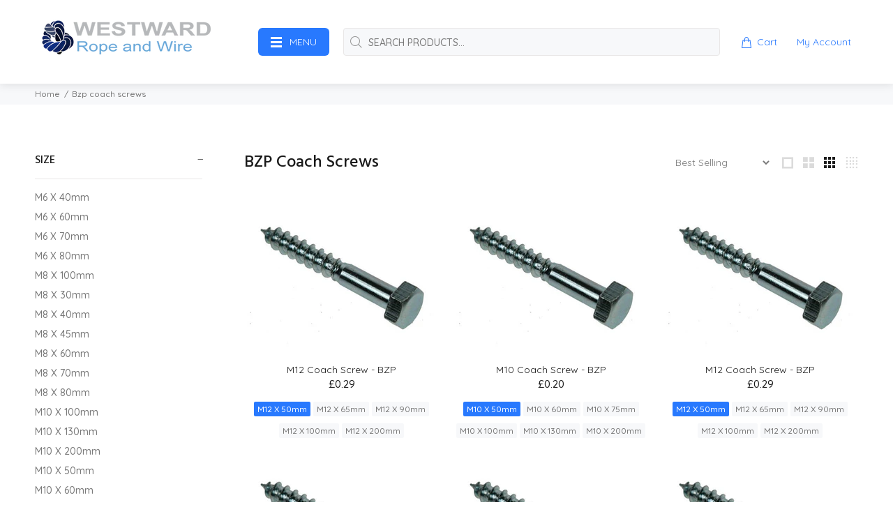

--- FILE ---
content_type: text/html; charset=utf-8
request_url: https://www.westwardropeandwire.co.uk/collections/bzp-coach-screws
body_size: 36330
content:
<!doctype html>
<!--[if IE 9]> <html class="ie9 no-js" lang="en"> <![endif]-->
<!--[if (gt IE 9)|!(IE)]><!--> <html class="no-js" lang="en"> <!--<![endif]-->
<head>
  <!-- Basic page needs ================================================== -->
  <meta charset="utf-8">
  <!--[if IE]><meta http-equiv="X-UA-Compatible" content="IE=edge,chrome=1"><![endif]-->
  <meta name="viewport" content="width=device-width,initial-scale=1">
  <meta name="theme-color" content="#2879fe">
  <meta name="keywords" content="Shopify Template" />
  <meta name="author" content="p-themes">
  <link rel="canonical" href="https://www.westwardropeandwire.co.uk/collections/bzp-coach-screws"><!-- Title and description ================================================== --><title>BZP Coach Screws
&ndash; Westward Rope and Wire
</title><!-- Social meta ================================================== --><!-- /snippets/social-meta-tags.liquid -->




<meta property="og:site_name" content="Westward Rope and Wire">
<meta property="og:url" content="https://www.westwardropeandwire.co.uk/collections/bzp-coach-screws">
<meta property="og:title" content="BZP Coach Screws">
<meta property="og:type" content="product.group">
<meta property="og:description" content="Supplying quality rope, both natural and manmade, wire rope and rigging, high tensile and stainless steel fixings, lifting slings and equipment, shackles, thimbles, a large range of chandlery, webbing straps and architectural fittings.">





<meta name="twitter:card" content="summary_large_image">
<meta name="twitter:title" content="BZP Coach Screws">
<meta name="twitter:description" content="Supplying quality rope, both natural and manmade, wire rope and rigging, high tensile and stainless steel fixings, lifting slings and equipment, shackles, thimbles, a large range of chandlery, webbing straps and architectural fittings.">
<!-- Helpers ================================================== -->

  <!-- CSS ================================================== --><link href="https://fonts.googleapis.com/css?family=Hind:100,200,300,400,500,600,700,800,900" rel="stylesheet" defer><link href="https://fonts.googleapis.com/css?family=Quicksand:100,200,300,400,500,600,700,800,900" rel="stylesheet" defer>
<link href="//www.westwardropeandwire.co.uk/cdn/shop/t/7/assets/theme.css?v=108774823905379642451737370284" rel="stylesheet" type="text/css" media="all" />

<script src="//www.westwardropeandwire.co.uk/cdn/shop/t/7/assets/jquery.min.js?v=146653844047132007351635778903" defer="defer"></script><!-- Header hook for plugins ================================================== -->
  <script>window.performance && window.performance.mark && window.performance.mark('shopify.content_for_header.start');</script><meta name="google-site-verification" content="zkNanZ66Vos0KZgDLf_nvwd2nEcGhgRxg-X9MXS8oD0">
<meta id="shopify-digital-wallet" name="shopify-digital-wallet" content="/60673917157/digital_wallets/dialog">
<meta name="shopify-checkout-api-token" content="76c20ab214048c48004973fce7f57be8">
<link rel="alternate" type="application/atom+xml" title="Feed" href="/collections/bzp-coach-screws.atom" />
<link rel="alternate" type="application/json+oembed" href="https://www.westwardropeandwire.co.uk/collections/bzp-coach-screws.oembed">
<script async="async" src="/checkouts/internal/preloads.js?locale=en-GB"></script>
<script id="apple-pay-shop-capabilities" type="application/json">{"shopId":60673917157,"countryCode":"GB","currencyCode":"GBP","merchantCapabilities":["supports3DS"],"merchantId":"gid:\/\/shopify\/Shop\/60673917157","merchantName":"Westward Rope and Wire","requiredBillingContactFields":["postalAddress","email"],"requiredShippingContactFields":["postalAddress","email"],"shippingType":"shipping","supportedNetworks":["visa","maestro","masterCard","amex","discover","elo"],"total":{"type":"pending","label":"Westward Rope and Wire","amount":"1.00"},"shopifyPaymentsEnabled":true,"supportsSubscriptions":true}</script>
<script id="shopify-features" type="application/json">{"accessToken":"76c20ab214048c48004973fce7f57be8","betas":["rich-media-storefront-analytics"],"domain":"www.westwardropeandwire.co.uk","predictiveSearch":true,"shopId":60673917157,"locale":"en"}</script>
<script>var Shopify = Shopify || {};
Shopify.shop = "westward-rope-and-wire.myshopify.com";
Shopify.locale = "en";
Shopify.currency = {"active":"GBP","rate":"1.0"};
Shopify.country = "GB";
Shopify.theme = {"name":"Install-me-wokiee-v-2-1-0-shopify-2-0","id":128543654117,"schema_name":"Wokiee","schema_version":"2.1.0 shopify 2.0","theme_store_id":null,"role":"main"};
Shopify.theme.handle = "null";
Shopify.theme.style = {"id":null,"handle":null};
Shopify.cdnHost = "www.westwardropeandwire.co.uk/cdn";
Shopify.routes = Shopify.routes || {};
Shopify.routes.root = "/";</script>
<script type="module">!function(o){(o.Shopify=o.Shopify||{}).modules=!0}(window);</script>
<script>!function(o){function n(){var o=[];function n(){o.push(Array.prototype.slice.apply(arguments))}return n.q=o,n}var t=o.Shopify=o.Shopify||{};t.loadFeatures=n(),t.autoloadFeatures=n()}(window);</script>
<script id="shop-js-analytics" type="application/json">{"pageType":"collection"}</script>
<script defer="defer" async type="module" src="//www.westwardropeandwire.co.uk/cdn/shopifycloud/shop-js/modules/v2/client.init-shop-cart-sync_C5BV16lS.en.esm.js"></script>
<script defer="defer" async type="module" src="//www.westwardropeandwire.co.uk/cdn/shopifycloud/shop-js/modules/v2/chunk.common_CygWptCX.esm.js"></script>
<script type="module">
  await import("//www.westwardropeandwire.co.uk/cdn/shopifycloud/shop-js/modules/v2/client.init-shop-cart-sync_C5BV16lS.en.esm.js");
await import("//www.westwardropeandwire.co.uk/cdn/shopifycloud/shop-js/modules/v2/chunk.common_CygWptCX.esm.js");

  window.Shopify.SignInWithShop?.initShopCartSync?.({"fedCMEnabled":true,"windoidEnabled":true});

</script>
<script id="__st">var __st={"a":60673917157,"offset":0,"reqid":"c1caa498-786d-4f44-b4d0-aa01859dd572-1768617242","pageurl":"www.westwardropeandwire.co.uk\/collections\/bzp-coach-screws","u":"59c3db574f2d","p":"collection","rtyp":"collection","rid":392212218085};</script>
<script>window.ShopifyPaypalV4VisibilityTracking = true;</script>
<script id="captcha-bootstrap">!function(){'use strict';const t='contact',e='account',n='new_comment',o=[[t,t],['blogs',n],['comments',n],[t,'customer']],c=[[e,'customer_login'],[e,'guest_login'],[e,'recover_customer_password'],[e,'create_customer']],r=t=>t.map((([t,e])=>`form[action*='/${t}']:not([data-nocaptcha='true']) input[name='form_type'][value='${e}']`)).join(','),a=t=>()=>t?[...document.querySelectorAll(t)].map((t=>t.form)):[];function s(){const t=[...o],e=r(t);return a(e)}const i='password',u='form_key',d=['recaptcha-v3-token','g-recaptcha-response','h-captcha-response',i],f=()=>{try{return window.sessionStorage}catch{return}},m='__shopify_v',_=t=>t.elements[u];function p(t,e,n=!1){try{const o=window.sessionStorage,c=JSON.parse(o.getItem(e)),{data:r}=function(t){const{data:e,action:n}=t;return t[m]||n?{data:e,action:n}:{data:t,action:n}}(c);for(const[e,n]of Object.entries(r))t.elements[e]&&(t.elements[e].value=n);n&&o.removeItem(e)}catch(o){console.error('form repopulation failed',{error:o})}}const l='form_type',E='cptcha';function T(t){t.dataset[E]=!0}const w=window,h=w.document,L='Shopify',v='ce_forms',y='captcha';let A=!1;((t,e)=>{const n=(g='f06e6c50-85a8-45c8-87d0-21a2b65856fe',I='https://cdn.shopify.com/shopifycloud/storefront-forms-hcaptcha/ce_storefront_forms_captcha_hcaptcha.v1.5.2.iife.js',D={infoText:'Protected by hCaptcha',privacyText:'Privacy',termsText:'Terms'},(t,e,n)=>{const o=w[L][v],c=o.bindForm;if(c)return c(t,g,e,D).then(n);var r;o.q.push([[t,g,e,D],n]),r=I,A||(h.body.append(Object.assign(h.createElement('script'),{id:'captcha-provider',async:!0,src:r})),A=!0)});var g,I,D;w[L]=w[L]||{},w[L][v]=w[L][v]||{},w[L][v].q=[],w[L][y]=w[L][y]||{},w[L][y].protect=function(t,e){n(t,void 0,e),T(t)},Object.freeze(w[L][y]),function(t,e,n,w,h,L){const[v,y,A,g]=function(t,e,n){const i=e?o:[],u=t?c:[],d=[...i,...u],f=r(d),m=r(i),_=r(d.filter((([t,e])=>n.includes(e))));return[a(f),a(m),a(_),s()]}(w,h,L),I=t=>{const e=t.target;return e instanceof HTMLFormElement?e:e&&e.form},D=t=>v().includes(t);t.addEventListener('submit',(t=>{const e=I(t);if(!e)return;const n=D(e)&&!e.dataset.hcaptchaBound&&!e.dataset.recaptchaBound,o=_(e),c=g().includes(e)&&(!o||!o.value);(n||c)&&t.preventDefault(),c&&!n&&(function(t){try{if(!f())return;!function(t){const e=f();if(!e)return;const n=_(t);if(!n)return;const o=n.value;o&&e.removeItem(o)}(t);const e=Array.from(Array(32),(()=>Math.random().toString(36)[2])).join('');!function(t,e){_(t)||t.append(Object.assign(document.createElement('input'),{type:'hidden',name:u})),t.elements[u].value=e}(t,e),function(t,e){const n=f();if(!n)return;const o=[...t.querySelectorAll(`input[type='${i}']`)].map((({name:t})=>t)),c=[...d,...o],r={};for(const[a,s]of new FormData(t).entries())c.includes(a)||(r[a]=s);n.setItem(e,JSON.stringify({[m]:1,action:t.action,data:r}))}(t,e)}catch(e){console.error('failed to persist form',e)}}(e),e.submit())}));const S=(t,e)=>{t&&!t.dataset[E]&&(n(t,e.some((e=>e===t))),T(t))};for(const o of['focusin','change'])t.addEventListener(o,(t=>{const e=I(t);D(e)&&S(e,y())}));const B=e.get('form_key'),M=e.get(l),P=B&&M;t.addEventListener('DOMContentLoaded',(()=>{const t=y();if(P)for(const e of t)e.elements[l].value===M&&p(e,B);[...new Set([...A(),...v().filter((t=>'true'===t.dataset.shopifyCaptcha))])].forEach((e=>S(e,t)))}))}(h,new URLSearchParams(w.location.search),n,t,e,['guest_login'])})(!0,!0)}();</script>
<script integrity="sha256-4kQ18oKyAcykRKYeNunJcIwy7WH5gtpwJnB7kiuLZ1E=" data-source-attribution="shopify.loadfeatures" defer="defer" src="//www.westwardropeandwire.co.uk/cdn/shopifycloud/storefront/assets/storefront/load_feature-a0a9edcb.js" crossorigin="anonymous"></script>
<script data-source-attribution="shopify.dynamic_checkout.dynamic.init">var Shopify=Shopify||{};Shopify.PaymentButton=Shopify.PaymentButton||{isStorefrontPortableWallets:!0,init:function(){window.Shopify.PaymentButton.init=function(){};var t=document.createElement("script");t.src="https://www.westwardropeandwire.co.uk/cdn/shopifycloud/portable-wallets/latest/portable-wallets.en.js",t.type="module",document.head.appendChild(t)}};
</script>
<script data-source-attribution="shopify.dynamic_checkout.buyer_consent">
  function portableWalletsHideBuyerConsent(e){var t=document.getElementById("shopify-buyer-consent"),n=document.getElementById("shopify-subscription-policy-button");t&&n&&(t.classList.add("hidden"),t.setAttribute("aria-hidden","true"),n.removeEventListener("click",e))}function portableWalletsShowBuyerConsent(e){var t=document.getElementById("shopify-buyer-consent"),n=document.getElementById("shopify-subscription-policy-button");t&&n&&(t.classList.remove("hidden"),t.removeAttribute("aria-hidden"),n.addEventListener("click",e))}window.Shopify?.PaymentButton&&(window.Shopify.PaymentButton.hideBuyerConsent=portableWalletsHideBuyerConsent,window.Shopify.PaymentButton.showBuyerConsent=portableWalletsShowBuyerConsent);
</script>
<script data-source-attribution="shopify.dynamic_checkout.cart.bootstrap">document.addEventListener("DOMContentLoaded",(function(){function t(){return document.querySelector("shopify-accelerated-checkout-cart, shopify-accelerated-checkout")}if(t())Shopify.PaymentButton.init();else{new MutationObserver((function(e,n){t()&&(Shopify.PaymentButton.init(),n.disconnect())})).observe(document.body,{childList:!0,subtree:!0})}}));
</script>
<link id="shopify-accelerated-checkout-styles" rel="stylesheet" media="screen" href="https://www.westwardropeandwire.co.uk/cdn/shopifycloud/portable-wallets/latest/accelerated-checkout-backwards-compat.css" crossorigin="anonymous">
<style id="shopify-accelerated-checkout-cart">
        #shopify-buyer-consent {
  margin-top: 1em;
  display: inline-block;
  width: 100%;
}

#shopify-buyer-consent.hidden {
  display: none;
}

#shopify-subscription-policy-button {
  background: none;
  border: none;
  padding: 0;
  text-decoration: underline;
  font-size: inherit;
  cursor: pointer;
}

#shopify-subscription-policy-button::before {
  box-shadow: none;
}

      </style>
<script id="sections-script" data-sections="promo-fixed" defer="defer" src="//www.westwardropeandwire.co.uk/cdn/shop/t/7/compiled_assets/scripts.js?v=1461"></script>
<script>window.performance && window.performance.mark && window.performance.mark('shopify.content_for_header.end');</script>
  <!-- /Header hook for plugins ================================================== --><style>
    [data-rating="0.0"]{
      display:none !important;
    }
  </style><style>
    .tt-flbtn.disabled{
    opacity: 0.3;
    }
  </style>
<!-- BEGIN app block: shopify://apps/judge-me-reviews/blocks/judgeme_core/61ccd3b1-a9f2-4160-9fe9-4fec8413e5d8 --><!-- Start of Judge.me Core -->






<link rel="dns-prefetch" href="https://cdnwidget.judge.me">
<link rel="dns-prefetch" href="https://cdn.judge.me">
<link rel="dns-prefetch" href="https://cdn1.judge.me">
<link rel="dns-prefetch" href="https://api.judge.me">

<script data-cfasync='false' class='jdgm-settings-script'>window.jdgmSettings={"pagination":5,"disable_web_reviews":false,"badge_no_review_text":"No reviews","badge_n_reviews_text":"{{ n }} review/reviews","badge_star_color":"#D6D43D","hide_badge_preview_if_no_reviews":true,"badge_hide_text":false,"enforce_center_preview_badge":false,"widget_title":"Customer Reviews","widget_open_form_text":"Write a review","widget_close_form_text":"Cancel review","widget_refresh_page_text":"Refresh page","widget_summary_text":"Based on {{ number_of_reviews }} review/reviews","widget_no_review_text":"Be the first to write a review","widget_name_field_text":"Display name","widget_verified_name_field_text":"Verified Name (public)","widget_name_placeholder_text":"Display name","widget_required_field_error_text":"This field is required.","widget_email_field_text":"Email address","widget_verified_email_field_text":"Verified Email (private, can not be edited)","widget_email_placeholder_text":"Your email address","widget_email_field_error_text":"Please enter a valid email address.","widget_rating_field_text":"Rating","widget_review_title_field_text":"Review Title","widget_review_title_placeholder_text":"Give your review a title","widget_review_body_field_text":"Review content","widget_review_body_placeholder_text":"Start writing here...","widget_pictures_field_text":"Picture/Video (optional)","widget_submit_review_text":"Submit Review","widget_submit_verified_review_text":"Submit Verified Review","widget_submit_success_msg_with_auto_publish":"Thank you! Please refresh the page in a few moments to see your review. You can remove or edit your review by logging into \u003ca href='https://judge.me/login' target='_blank' rel='nofollow noopener'\u003eJudge.me\u003c/a\u003e","widget_submit_success_msg_no_auto_publish":"Thank you! Your review will be published as soon as it is approved by the shop admin. You can remove or edit your review by logging into \u003ca href='https://judge.me/login' target='_blank' rel='nofollow noopener'\u003eJudge.me\u003c/a\u003e","widget_show_default_reviews_out_of_total_text":"Showing {{ n_reviews_shown }} out of {{ n_reviews }} reviews.","widget_show_all_link_text":"Show all","widget_show_less_link_text":"Show less","widget_author_said_text":"{{ reviewer_name }} said:","widget_days_text":"{{ n }} days ago","widget_weeks_text":"{{ n }} week/weeks ago","widget_months_text":"{{ n }} month/months ago","widget_years_text":"{{ n }} year/years ago","widget_yesterday_text":"Yesterday","widget_today_text":"Today","widget_replied_text":"\u003e\u003e {{ shop_name }} replied:","widget_read_more_text":"Read more","widget_reviewer_name_as_initial":"","widget_rating_filter_color":"#fbcd0a","widget_rating_filter_see_all_text":"See all reviews","widget_sorting_most_recent_text":"Most Recent","widget_sorting_highest_rating_text":"Highest Rating","widget_sorting_lowest_rating_text":"Lowest Rating","widget_sorting_with_pictures_text":"Only Pictures","widget_sorting_most_helpful_text":"Most Helpful","widget_open_question_form_text":"Ask a question","widget_reviews_subtab_text":"Reviews","widget_questions_subtab_text":"Questions","widget_question_label_text":"Question","widget_answer_label_text":"Answer","widget_question_placeholder_text":"Write your question here","widget_submit_question_text":"Submit Question","widget_question_submit_success_text":"Thank you for your question! We will notify you once it gets answered.","widget_star_color":"#D6D43D","verified_badge_text":"Verified","verified_badge_bg_color":"","verified_badge_text_color":"","verified_badge_placement":"left-of-reviewer-name","widget_review_max_height":"","widget_hide_border":false,"widget_social_share":false,"widget_thumb":false,"widget_review_location_show":false,"widget_location_format":"","all_reviews_include_out_of_store_products":true,"all_reviews_out_of_store_text":"(out of store)","all_reviews_pagination":100,"all_reviews_product_name_prefix_text":"about","enable_review_pictures":true,"enable_question_anwser":false,"widget_theme":"default","review_date_format":"dd/mm/yy","default_sort_method":"most-recent","widget_product_reviews_subtab_text":"Product Reviews","widget_shop_reviews_subtab_text":"Shop Reviews","widget_other_products_reviews_text":"Reviews for other products","widget_store_reviews_subtab_text":"Store reviews","widget_no_store_reviews_text":"This store hasn't received any reviews yet","widget_web_restriction_product_reviews_text":"This product hasn't received any reviews yet","widget_no_items_text":"No items found","widget_show_more_text":"Show more","widget_write_a_store_review_text":"Write a Store Review","widget_other_languages_heading":"Reviews in Other Languages","widget_translate_review_text":"Translate review to {{ language }}","widget_translating_review_text":"Translating...","widget_show_original_translation_text":"Show original ({{ language }})","widget_translate_review_failed_text":"Review couldn't be translated.","widget_translate_review_retry_text":"Retry","widget_translate_review_try_again_later_text":"Try again later","show_product_url_for_grouped_product":false,"widget_sorting_pictures_first_text":"Pictures First","show_pictures_on_all_rev_page_mobile":false,"show_pictures_on_all_rev_page_desktop":false,"floating_tab_hide_mobile_install_preference":false,"floating_tab_button_name":"★ Reviews","floating_tab_title":"Let customers speak for us","floating_tab_button_color":"","floating_tab_button_background_color":"","floating_tab_url":"","floating_tab_url_enabled":false,"floating_tab_tab_style":"text","all_reviews_text_badge_text":"Customers rate us {{ shop.metafields.judgeme.all_reviews_rating | round: 1 }}/5 based on {{ shop.metafields.judgeme.all_reviews_count }} reviews.","all_reviews_text_badge_text_branded_style":"{{ shop.metafields.judgeme.all_reviews_rating | round: 1 }} out of 5 stars based on {{ shop.metafields.judgeme.all_reviews_count }} reviews","is_all_reviews_text_badge_a_link":false,"show_stars_for_all_reviews_text_badge":false,"all_reviews_text_badge_url":"","all_reviews_text_style":"branded","all_reviews_text_color_style":"judgeme_brand_color","all_reviews_text_color":"#108474","all_reviews_text_show_jm_brand":true,"featured_carousel_show_header":true,"featured_carousel_title":"Let customers speak for us","testimonials_carousel_title":"Customers are saying","videos_carousel_title":"Real customer stories","cards_carousel_title":"Customers are saying","featured_carousel_count_text":"from {{ n }} reviews","featured_carousel_add_link_to_all_reviews_page":false,"featured_carousel_url":"","featured_carousel_show_images":true,"featured_carousel_autoslide_interval":5,"featured_carousel_arrows_on_the_sides":false,"featured_carousel_height":250,"featured_carousel_width":80,"featured_carousel_image_size":0,"featured_carousel_image_height":250,"featured_carousel_arrow_color":"#eeeeee","verified_count_badge_style":"branded","verified_count_badge_orientation":"horizontal","verified_count_badge_color_style":"judgeme_brand_color","verified_count_badge_color":"#108474","is_verified_count_badge_a_link":false,"verified_count_badge_url":"","verified_count_badge_show_jm_brand":true,"widget_rating_preset_default":5,"widget_first_sub_tab":"product-reviews","widget_show_histogram":true,"widget_histogram_use_custom_color":false,"widget_pagination_use_custom_color":false,"widget_star_use_custom_color":false,"widget_verified_badge_use_custom_color":false,"widget_write_review_use_custom_color":false,"picture_reminder_submit_button":"Upload Pictures","enable_review_videos":true,"mute_video_by_default":false,"widget_sorting_videos_first_text":"Videos First","widget_review_pending_text":"Pending","featured_carousel_items_for_large_screen":3,"social_share_options_order":"Facebook,Twitter","remove_microdata_snippet":false,"disable_json_ld":false,"enable_json_ld_products":false,"preview_badge_show_question_text":false,"preview_badge_no_question_text":"No questions","preview_badge_n_question_text":"{{ number_of_questions }} question/questions","qa_badge_show_icon":false,"qa_badge_position":"same-row","remove_judgeme_branding":false,"widget_add_search_bar":false,"widget_search_bar_placeholder":"Search","widget_sorting_verified_only_text":"Verified only","featured_carousel_theme":"default","featured_carousel_show_rating":true,"featured_carousel_show_title":true,"featured_carousel_show_body":true,"featured_carousel_show_date":false,"featured_carousel_show_reviewer":true,"featured_carousel_show_product":false,"featured_carousel_header_background_color":"#108474","featured_carousel_header_text_color":"#ffffff","featured_carousel_name_product_separator":"reviewed","featured_carousel_full_star_background":"#108474","featured_carousel_empty_star_background":"#dadada","featured_carousel_vertical_theme_background":"#f9fafb","featured_carousel_verified_badge_enable":true,"featured_carousel_verified_badge_color":"#108474","featured_carousel_border_style":"round","featured_carousel_review_line_length_limit":3,"featured_carousel_more_reviews_button_text":"Read more reviews","featured_carousel_view_product_button_text":"View product","all_reviews_page_load_reviews_on":"scroll","all_reviews_page_load_more_text":"Load More Reviews","disable_fb_tab_reviews":false,"enable_ajax_cdn_cache":false,"widget_advanced_speed_features":5,"widget_public_name_text":"displayed publicly like","default_reviewer_name":"John Smith","default_reviewer_name_has_non_latin":true,"widget_reviewer_anonymous":"Anonymous","medals_widget_title":"Judge.me Review Medals","medals_widget_background_color":"#f9fafb","medals_widget_position":"footer_all_pages","medals_widget_border_color":"#f9fafb","medals_widget_verified_text_position":"left","medals_widget_use_monochromatic_version":false,"medals_widget_elements_color":"#108474","show_reviewer_avatar":true,"widget_invalid_yt_video_url_error_text":"Not a YouTube video URL","widget_max_length_field_error_text":"Please enter no more than {0} characters.","widget_show_country_flag":false,"widget_show_collected_via_shop_app":true,"widget_verified_by_shop_badge_style":"light","widget_verified_by_shop_text":"Verified by Shop","widget_show_photo_gallery":true,"widget_load_with_code_splitting":true,"widget_ugc_install_preference":false,"widget_ugc_title":"Made by us, Shared by you","widget_ugc_subtitle":"Tag us to see your picture featured in our page","widget_ugc_arrows_color":"#ffffff","widget_ugc_primary_button_text":"Buy Now","widget_ugc_primary_button_background_color":"#108474","widget_ugc_primary_button_text_color":"#ffffff","widget_ugc_primary_button_border_width":"0","widget_ugc_primary_button_border_style":"none","widget_ugc_primary_button_border_color":"#108474","widget_ugc_primary_button_border_radius":"25","widget_ugc_secondary_button_text":"Load More","widget_ugc_secondary_button_background_color":"#ffffff","widget_ugc_secondary_button_text_color":"#108474","widget_ugc_secondary_button_border_width":"2","widget_ugc_secondary_button_border_style":"solid","widget_ugc_secondary_button_border_color":"#108474","widget_ugc_secondary_button_border_radius":"25","widget_ugc_reviews_button_text":"View Reviews","widget_ugc_reviews_button_background_color":"#ffffff","widget_ugc_reviews_button_text_color":"#108474","widget_ugc_reviews_button_border_width":"2","widget_ugc_reviews_button_border_style":"solid","widget_ugc_reviews_button_border_color":"#108474","widget_ugc_reviews_button_border_radius":"25","widget_ugc_reviews_button_link_to":"judgeme-reviews-page","widget_ugc_show_post_date":true,"widget_ugc_max_width":"800","widget_rating_metafield_value_type":true,"widget_primary_color":"#091C5E","widget_enable_secondary_color":false,"widget_secondary_color":"#edf5f5","widget_summary_average_rating_text":"{{ average_rating }} out of 5","widget_media_grid_title":"Customer photos \u0026 videos","widget_media_grid_see_more_text":"See more","widget_round_style":false,"widget_show_product_medals":true,"widget_verified_by_judgeme_text":"Verified by Judge.me","widget_show_store_medals":true,"widget_verified_by_judgeme_text_in_store_medals":"Verified by Judge.me","widget_media_field_exceed_quantity_message":"Sorry, we can only accept {{ max_media }} for one review.","widget_media_field_exceed_limit_message":"{{ file_name }} is too large, please select a {{ media_type }} less than {{ size_limit }}MB.","widget_review_submitted_text":"Review Submitted!","widget_question_submitted_text":"Question Submitted!","widget_close_form_text_question":"Cancel","widget_write_your_answer_here_text":"Write your answer here","widget_enabled_branded_link":true,"widget_show_collected_by_judgeme":false,"widget_reviewer_name_color":"","widget_write_review_text_color":"","widget_write_review_bg_color":"","widget_collected_by_judgeme_text":"collected by Judge.me","widget_pagination_type":"standard","widget_load_more_text":"Load More","widget_load_more_color":"#108474","widget_full_review_text":"Full Review","widget_read_more_reviews_text":"Read More Reviews","widget_read_questions_text":"Read Questions","widget_questions_and_answers_text":"Questions \u0026 Answers","widget_verified_by_text":"Verified by","widget_verified_text":"Verified","widget_number_of_reviews_text":"{{ number_of_reviews }} reviews","widget_back_button_text":"Back","widget_next_button_text":"Next","widget_custom_forms_filter_button":"Filters","custom_forms_style":"horizontal","widget_show_review_information":false,"how_reviews_are_collected":"How reviews are collected?","widget_show_review_keywords":false,"widget_gdpr_statement":"How we use your data: We'll only contact you about the review you left, and only if necessary. By submitting your review, you agree to Judge.me's \u003ca href='https://judge.me/terms' target='_blank' rel='nofollow noopener'\u003eterms\u003c/a\u003e, \u003ca href='https://judge.me/privacy' target='_blank' rel='nofollow noopener'\u003eprivacy\u003c/a\u003e and \u003ca href='https://judge.me/content-policy' target='_blank' rel='nofollow noopener'\u003econtent\u003c/a\u003e policies.","widget_multilingual_sorting_enabled":false,"widget_translate_review_content_enabled":false,"widget_translate_review_content_method":"manual","popup_widget_review_selection":"automatically_with_pictures","popup_widget_round_border_style":true,"popup_widget_show_title":true,"popup_widget_show_body":true,"popup_widget_show_reviewer":false,"popup_widget_show_product":true,"popup_widget_show_pictures":true,"popup_widget_use_review_picture":true,"popup_widget_show_on_home_page":true,"popup_widget_show_on_product_page":true,"popup_widget_show_on_collection_page":true,"popup_widget_show_on_cart_page":true,"popup_widget_position":"bottom_left","popup_widget_first_review_delay":5,"popup_widget_duration":5,"popup_widget_interval":5,"popup_widget_review_count":5,"popup_widget_hide_on_mobile":true,"review_snippet_widget_round_border_style":true,"review_snippet_widget_card_color":"#FFFFFF","review_snippet_widget_slider_arrows_background_color":"#FFFFFF","review_snippet_widget_slider_arrows_color":"#000000","review_snippet_widget_star_color":"#108474","show_product_variant":false,"all_reviews_product_variant_label_text":"Variant: ","widget_show_verified_branding":false,"widget_ai_summary_title":"Customers say","widget_ai_summary_disclaimer":"AI-powered review summary based on recent customer reviews","widget_show_ai_summary":false,"widget_show_ai_summary_bg":false,"widget_show_review_title_input":true,"redirect_reviewers_invited_via_email":"external_form","request_store_review_after_product_review":false,"request_review_other_products_in_order":false,"review_form_color_scheme":"default","review_form_corner_style":"square","review_form_star_color":{},"review_form_text_color":"#333333","review_form_background_color":"#ffffff","review_form_field_background_color":"#fafafa","review_form_button_color":{},"review_form_button_text_color":"#ffffff","review_form_modal_overlay_color":"#000000","review_content_screen_title_text":"How would you rate this product?","review_content_introduction_text":"We would love it if you would share a bit about your experience.","store_review_form_title_text":"How would you rate this store?","store_review_form_introduction_text":"We would love it if you would share a bit about your experience.","show_review_guidance_text":true,"one_star_review_guidance_text":"Poor","five_star_review_guidance_text":"Great","customer_information_screen_title_text":"About you","customer_information_introduction_text":"Please tell us more about you.","custom_questions_screen_title_text":"Your experience in more detail","custom_questions_introduction_text":"Here are a few questions to help us understand more about your experience.","review_submitted_screen_title_text":"Thanks for your review!","review_submitted_screen_thank_you_text":"We are processing it and it will appear on the store soon.","review_submitted_screen_email_verification_text":"Please confirm your email by clicking the link we just sent you. This helps us keep reviews authentic.","review_submitted_request_store_review_text":"Would you like to share your experience of shopping with us?","review_submitted_review_other_products_text":"Would you like to review these products?","store_review_screen_title_text":"Would you like to share your experience of shopping with us?","store_review_introduction_text":"We value your feedback and use it to improve. Please share any thoughts or suggestions you have.","reviewer_media_screen_title_picture_text":"Share a picture","reviewer_media_introduction_picture_text":"Upload a photo to support your review.","reviewer_media_screen_title_video_text":"Share a video","reviewer_media_introduction_video_text":"Upload a video to support your review.","reviewer_media_screen_title_picture_or_video_text":"Share a picture or video","reviewer_media_introduction_picture_or_video_text":"Upload a photo or video to support your review.","reviewer_media_youtube_url_text":"Paste your Youtube URL here","advanced_settings_next_step_button_text":"Next","advanced_settings_close_review_button_text":"Close","modal_write_review_flow":false,"write_review_flow_required_text":"Required","write_review_flow_privacy_message_text":"We respect your privacy.","write_review_flow_anonymous_text":"Post review as anonymous","write_review_flow_visibility_text":"This won't be visible to other customers.","write_review_flow_multiple_selection_help_text":"Select as many as you like","write_review_flow_single_selection_help_text":"Select one option","write_review_flow_required_field_error_text":"This field is required","write_review_flow_invalid_email_error_text":"Please enter a valid email address","write_review_flow_max_length_error_text":"Max. {{ max_length }} characters.","write_review_flow_media_upload_text":"\u003cb\u003eClick to upload\u003c/b\u003e or drag and drop","write_review_flow_gdpr_statement":"We'll only contact you about your review if necessary. By submitting your review, you agree to our \u003ca href='https://judge.me/terms' target='_blank' rel='nofollow noopener'\u003eterms and conditions\u003c/a\u003e and \u003ca href='https://judge.me/privacy' target='_blank' rel='nofollow noopener'\u003eprivacy policy\u003c/a\u003e.","rating_only_reviews_enabled":false,"show_negative_reviews_help_screen":false,"new_review_flow_help_screen_rating_threshold":3,"negative_review_resolution_screen_title_text":"Tell us more","negative_review_resolution_text":"Your experience matters to us. If there were issues with your purchase, we're here to help. Feel free to reach out to us, we'd love the opportunity to make things right.","negative_review_resolution_button_text":"Contact us","negative_review_resolution_proceed_with_review_text":"Leave a review","negative_review_resolution_subject":"Issue with purchase from {{ shop_name }}.{{ order_name }}","preview_badge_collection_page_install_status":false,"widget_review_custom_css":"","preview_badge_custom_css":"","preview_badge_stars_count":"5-stars","featured_carousel_custom_css":"","floating_tab_custom_css":"","all_reviews_widget_custom_css":"","medals_widget_custom_css":"","verified_badge_custom_css":"","all_reviews_text_custom_css":"","transparency_badges_collected_via_store_invite":false,"transparency_badges_from_another_provider":false,"transparency_badges_collected_from_store_visitor":false,"transparency_badges_collected_by_verified_review_provider":false,"transparency_badges_earned_reward":false,"transparency_badges_collected_via_store_invite_text":"Review collected via store invitation","transparency_badges_from_another_provider_text":"Review collected from another provider","transparency_badges_collected_from_store_visitor_text":"Review collected from a store visitor","transparency_badges_written_in_google_text":"Review written in Google","transparency_badges_written_in_etsy_text":"Review written in Etsy","transparency_badges_written_in_shop_app_text":"Review written in Shop App","transparency_badges_earned_reward_text":"Review earned a reward for future purchase","product_review_widget_per_page":10,"widget_store_review_label_text":"Review about the store","checkout_comment_extension_title_on_product_page":"Customer Comments","checkout_comment_extension_num_latest_comment_show":5,"checkout_comment_extension_format":"name_and_timestamp","checkout_comment_customer_name":"last_initial","checkout_comment_comment_notification":true,"preview_badge_collection_page_install_preference":false,"preview_badge_home_page_install_preference":false,"preview_badge_product_page_install_preference":false,"review_widget_install_preference":"","review_carousel_install_preference":false,"floating_reviews_tab_install_preference":"none","verified_reviews_count_badge_install_preference":false,"all_reviews_text_install_preference":false,"review_widget_best_location":false,"judgeme_medals_install_preference":false,"review_widget_revamp_enabled":false,"review_widget_qna_enabled":false,"review_widget_header_theme":"minimal","review_widget_widget_title_enabled":true,"review_widget_header_text_size":"medium","review_widget_header_text_weight":"regular","review_widget_average_rating_style":"compact","review_widget_bar_chart_enabled":true,"review_widget_bar_chart_type":"numbers","review_widget_bar_chart_style":"standard","review_widget_expanded_media_gallery_enabled":false,"review_widget_reviews_section_theme":"standard","review_widget_image_style":"thumbnails","review_widget_review_image_ratio":"square","review_widget_stars_size":"medium","review_widget_verified_badge":"standard_text","review_widget_review_title_text_size":"medium","review_widget_review_text_size":"medium","review_widget_review_text_length":"medium","review_widget_number_of_columns_desktop":3,"review_widget_carousel_transition_speed":5,"review_widget_custom_questions_answers_display":"always","review_widget_button_text_color":"#FFFFFF","review_widget_text_color":"#000000","review_widget_lighter_text_color":"#7B7B7B","review_widget_corner_styling":"soft","review_widget_review_word_singular":"review","review_widget_review_word_plural":"reviews","review_widget_voting_label":"Helpful?","review_widget_shop_reply_label":"Reply from {{ shop_name }}:","review_widget_filters_title":"Filters","qna_widget_question_word_singular":"Question","qna_widget_question_word_plural":"Questions","qna_widget_answer_reply_label":"Answer from {{ answerer_name }}:","qna_content_screen_title_text":"Ask a question about this product","qna_widget_question_required_field_error_text":"Please enter your question.","qna_widget_flow_gdpr_statement":"We'll only contact you about your question if necessary. By submitting your question, you agree to our \u003ca href='https://judge.me/terms' target='_blank' rel='nofollow noopener'\u003eterms and conditions\u003c/a\u003e and \u003ca href='https://judge.me/privacy' target='_blank' rel='nofollow noopener'\u003eprivacy policy\u003c/a\u003e.","qna_widget_question_submitted_text":"Thanks for your question!","qna_widget_close_form_text_question":"Close","qna_widget_question_submit_success_text":"We’ll notify you by email when your question is answered.","all_reviews_widget_v2025_enabled":false,"all_reviews_widget_v2025_header_theme":"default","all_reviews_widget_v2025_widget_title_enabled":true,"all_reviews_widget_v2025_header_text_size":"medium","all_reviews_widget_v2025_header_text_weight":"regular","all_reviews_widget_v2025_average_rating_style":"compact","all_reviews_widget_v2025_bar_chart_enabled":true,"all_reviews_widget_v2025_bar_chart_type":"numbers","all_reviews_widget_v2025_bar_chart_style":"standard","all_reviews_widget_v2025_expanded_media_gallery_enabled":false,"all_reviews_widget_v2025_show_store_medals":true,"all_reviews_widget_v2025_show_photo_gallery":true,"all_reviews_widget_v2025_show_review_keywords":false,"all_reviews_widget_v2025_show_ai_summary":false,"all_reviews_widget_v2025_show_ai_summary_bg":false,"all_reviews_widget_v2025_add_search_bar":false,"all_reviews_widget_v2025_default_sort_method":"most-recent","all_reviews_widget_v2025_reviews_per_page":10,"all_reviews_widget_v2025_reviews_section_theme":"default","all_reviews_widget_v2025_image_style":"thumbnails","all_reviews_widget_v2025_review_image_ratio":"square","all_reviews_widget_v2025_stars_size":"medium","all_reviews_widget_v2025_verified_badge":"bold_badge","all_reviews_widget_v2025_review_title_text_size":"medium","all_reviews_widget_v2025_review_text_size":"medium","all_reviews_widget_v2025_review_text_length":"medium","all_reviews_widget_v2025_number_of_columns_desktop":3,"all_reviews_widget_v2025_carousel_transition_speed":5,"all_reviews_widget_v2025_custom_questions_answers_display":"always","all_reviews_widget_v2025_show_product_variant":false,"all_reviews_widget_v2025_show_reviewer_avatar":true,"all_reviews_widget_v2025_reviewer_name_as_initial":"","all_reviews_widget_v2025_review_location_show":false,"all_reviews_widget_v2025_location_format":"","all_reviews_widget_v2025_show_country_flag":false,"all_reviews_widget_v2025_verified_by_shop_badge_style":"light","all_reviews_widget_v2025_social_share":false,"all_reviews_widget_v2025_social_share_options_order":"Facebook,Twitter,LinkedIn,Pinterest","all_reviews_widget_v2025_pagination_type":"standard","all_reviews_widget_v2025_button_text_color":"#FFFFFF","all_reviews_widget_v2025_text_color":"#000000","all_reviews_widget_v2025_lighter_text_color":"#7B7B7B","all_reviews_widget_v2025_corner_styling":"soft","all_reviews_widget_v2025_title":"Customer reviews","all_reviews_widget_v2025_ai_summary_title":"Customers say about this store","all_reviews_widget_v2025_no_review_text":"Be the first to write a review","platform":"shopify","branding_url":"https://app.judge.me/reviews","branding_text":"Powered by Judge.me","locale":"en","reply_name":"Westward Rope and Wire","widget_version":"3.0","footer":true,"autopublish":true,"review_dates":true,"enable_custom_form":false,"shop_locale":"en","enable_multi_locales_translations":false,"show_review_title_input":true,"review_verification_email_status":"always","can_be_branded":true,"reply_name_text":"Westward Rope and Wire"};</script> <style class='jdgm-settings-style'>.jdgm-xx{left:0}:root{--jdgm-primary-color: #091C5E;--jdgm-secondary-color: rgba(9,28,94,0.1);--jdgm-star-color: #D6D43D;--jdgm-write-review-text-color: white;--jdgm-write-review-bg-color: #091C5E;--jdgm-paginate-color: #091C5E;--jdgm-border-radius: 0;--jdgm-reviewer-name-color: #091C5E}.jdgm-histogram__bar-content{background-color:#091C5E}.jdgm-rev[data-verified-buyer=true] .jdgm-rev__icon.jdgm-rev__icon:after,.jdgm-rev__buyer-badge.jdgm-rev__buyer-badge{color:white;background-color:#091C5E}.jdgm-review-widget--small .jdgm-gallery.jdgm-gallery .jdgm-gallery__thumbnail-link:nth-child(8) .jdgm-gallery__thumbnail-wrapper.jdgm-gallery__thumbnail-wrapper:before{content:"See more"}@media only screen and (min-width: 768px){.jdgm-gallery.jdgm-gallery .jdgm-gallery__thumbnail-link:nth-child(8) .jdgm-gallery__thumbnail-wrapper.jdgm-gallery__thumbnail-wrapper:before{content:"See more"}}.jdgm-preview-badge .jdgm-star.jdgm-star{color:#D6D43D}.jdgm-prev-badge[data-average-rating='0.00']{display:none !important}.jdgm-author-all-initials{display:none !important}.jdgm-author-last-initial{display:none !important}.jdgm-rev-widg__title{visibility:hidden}.jdgm-rev-widg__summary-text{visibility:hidden}.jdgm-prev-badge__text{visibility:hidden}.jdgm-rev__prod-link-prefix:before{content:'about'}.jdgm-rev__variant-label:before{content:'Variant: '}.jdgm-rev__out-of-store-text:before{content:'(out of store)'}@media only screen and (min-width: 768px){.jdgm-rev__pics .jdgm-rev_all-rev-page-picture-separator,.jdgm-rev__pics .jdgm-rev__product-picture{display:none}}@media only screen and (max-width: 768px){.jdgm-rev__pics .jdgm-rev_all-rev-page-picture-separator,.jdgm-rev__pics .jdgm-rev__product-picture{display:none}}.jdgm-preview-badge[data-template="product"]{display:none !important}.jdgm-preview-badge[data-template="collection"]{display:none !important}.jdgm-preview-badge[data-template="index"]{display:none !important}.jdgm-review-widget[data-from-snippet="true"]{display:none !important}.jdgm-verified-count-badget[data-from-snippet="true"]{display:none !important}.jdgm-carousel-wrapper[data-from-snippet="true"]{display:none !important}.jdgm-all-reviews-text[data-from-snippet="true"]{display:none !important}.jdgm-medals-section[data-from-snippet="true"]{display:none !important}.jdgm-ugc-media-wrapper[data-from-snippet="true"]{display:none !important}.jdgm-rev__transparency-badge[data-badge-type="review_collected_via_store_invitation"]{display:none !important}.jdgm-rev__transparency-badge[data-badge-type="review_collected_from_another_provider"]{display:none !important}.jdgm-rev__transparency-badge[data-badge-type="review_collected_from_store_visitor"]{display:none !important}.jdgm-rev__transparency-badge[data-badge-type="review_written_in_etsy"]{display:none !important}.jdgm-rev__transparency-badge[data-badge-type="review_written_in_google_business"]{display:none !important}.jdgm-rev__transparency-badge[data-badge-type="review_written_in_shop_app"]{display:none !important}.jdgm-rev__transparency-badge[data-badge-type="review_earned_for_future_purchase"]{display:none !important}.jdgm-review-snippet-widget .jdgm-rev-snippet-widget__cards-container .jdgm-rev-snippet-card{border-radius:8px;background:#fff}.jdgm-review-snippet-widget .jdgm-rev-snippet-widget__cards-container .jdgm-rev-snippet-card__rev-rating .jdgm-star{color:#108474}.jdgm-review-snippet-widget .jdgm-rev-snippet-widget__prev-btn,.jdgm-review-snippet-widget .jdgm-rev-snippet-widget__next-btn{border-radius:50%;background:#fff}.jdgm-review-snippet-widget .jdgm-rev-snippet-widget__prev-btn>svg,.jdgm-review-snippet-widget .jdgm-rev-snippet-widget__next-btn>svg{fill:#000}.jdgm-full-rev-modal.rev-snippet-widget .jm-mfp-container .jm-mfp-content,.jdgm-full-rev-modal.rev-snippet-widget .jm-mfp-container .jdgm-full-rev__icon,.jdgm-full-rev-modal.rev-snippet-widget .jm-mfp-container .jdgm-full-rev__pic-img,.jdgm-full-rev-modal.rev-snippet-widget .jm-mfp-container .jdgm-full-rev__reply{border-radius:8px}.jdgm-full-rev-modal.rev-snippet-widget .jm-mfp-container .jdgm-full-rev[data-verified-buyer="true"] .jdgm-full-rev__icon::after{border-radius:8px}.jdgm-full-rev-modal.rev-snippet-widget .jm-mfp-container .jdgm-full-rev .jdgm-rev__buyer-badge{border-radius:calc( 8px / 2 )}.jdgm-full-rev-modal.rev-snippet-widget .jm-mfp-container .jdgm-full-rev .jdgm-full-rev__replier::before{content:'Westward Rope and Wire'}.jdgm-full-rev-modal.rev-snippet-widget .jm-mfp-container .jdgm-full-rev .jdgm-full-rev__product-button{border-radius:calc( 8px * 6 )}
</style> <style class='jdgm-settings-style'></style>

  
  
  
  <style class='jdgm-miracle-styles'>
  @-webkit-keyframes jdgm-spin{0%{-webkit-transform:rotate(0deg);-ms-transform:rotate(0deg);transform:rotate(0deg)}100%{-webkit-transform:rotate(359deg);-ms-transform:rotate(359deg);transform:rotate(359deg)}}@keyframes jdgm-spin{0%{-webkit-transform:rotate(0deg);-ms-transform:rotate(0deg);transform:rotate(0deg)}100%{-webkit-transform:rotate(359deg);-ms-transform:rotate(359deg);transform:rotate(359deg)}}@font-face{font-family:'JudgemeStar';src:url("[data-uri]") format("woff");font-weight:normal;font-style:normal}.jdgm-star{font-family:'JudgemeStar';display:inline !important;text-decoration:none !important;padding:0 4px 0 0 !important;margin:0 !important;font-weight:bold;opacity:1;-webkit-font-smoothing:antialiased;-moz-osx-font-smoothing:grayscale}.jdgm-star:hover{opacity:1}.jdgm-star:last-of-type{padding:0 !important}.jdgm-star.jdgm--on:before{content:"\e000"}.jdgm-star.jdgm--off:before{content:"\e001"}.jdgm-star.jdgm--half:before{content:"\e002"}.jdgm-widget *{margin:0;line-height:1.4;-webkit-box-sizing:border-box;-moz-box-sizing:border-box;box-sizing:border-box;-webkit-overflow-scrolling:touch}.jdgm-hidden{display:none !important;visibility:hidden !important}.jdgm-temp-hidden{display:none}.jdgm-spinner{width:40px;height:40px;margin:auto;border-radius:50%;border-top:2px solid #eee;border-right:2px solid #eee;border-bottom:2px solid #eee;border-left:2px solid #ccc;-webkit-animation:jdgm-spin 0.8s infinite linear;animation:jdgm-spin 0.8s infinite linear}.jdgm-prev-badge{display:block !important}

</style>


  
  
   


<script data-cfasync='false' class='jdgm-script'>
!function(e){window.jdgm=window.jdgm||{},jdgm.CDN_HOST="https://cdnwidget.judge.me/",jdgm.CDN_HOST_ALT="https://cdn2.judge.me/cdn/widget_frontend/",jdgm.API_HOST="https://api.judge.me/",jdgm.CDN_BASE_URL="https://cdn.shopify.com/extensions/019bc7fe-07a5-7fc5-85e3-4a4175980733/judgeme-extensions-296/assets/",
jdgm.docReady=function(d){(e.attachEvent?"complete"===e.readyState:"loading"!==e.readyState)?
setTimeout(d,0):e.addEventListener("DOMContentLoaded",d)},jdgm.loadCSS=function(d,t,o,a){
!o&&jdgm.loadCSS.requestedUrls.indexOf(d)>=0||(jdgm.loadCSS.requestedUrls.push(d),
(a=e.createElement("link")).rel="stylesheet",a.class="jdgm-stylesheet",a.media="nope!",
a.href=d,a.onload=function(){this.media="all",t&&setTimeout(t)},e.body.appendChild(a))},
jdgm.loadCSS.requestedUrls=[],jdgm.loadJS=function(e,d){var t=new XMLHttpRequest;
t.onreadystatechange=function(){4===t.readyState&&(Function(t.response)(),d&&d(t.response))},
t.open("GET",e),t.onerror=function(){if(e.indexOf(jdgm.CDN_HOST)===0&&jdgm.CDN_HOST_ALT!==jdgm.CDN_HOST){var f=e.replace(jdgm.CDN_HOST,jdgm.CDN_HOST_ALT);jdgm.loadJS(f,d)}},t.send()},jdgm.docReady((function(){(window.jdgmLoadCSS||e.querySelectorAll(
".jdgm-widget, .jdgm-all-reviews-page").length>0)&&(jdgmSettings.widget_load_with_code_splitting?
parseFloat(jdgmSettings.widget_version)>=3?jdgm.loadCSS(jdgm.CDN_HOST+"widget_v3/base.css"):
jdgm.loadCSS(jdgm.CDN_HOST+"widget/base.css"):jdgm.loadCSS(jdgm.CDN_HOST+"shopify_v2.css"),
jdgm.loadJS(jdgm.CDN_HOST+"loa"+"der.js"))}))}(document);
</script>
<noscript><link rel="stylesheet" type="text/css" media="all" href="https://cdnwidget.judge.me/shopify_v2.css"></noscript>

<!-- BEGIN app snippet: theme_fix_tags --><script>
  (function() {
    var jdgmThemeFixes = null;
    if (!jdgmThemeFixes) return;
    var thisThemeFix = jdgmThemeFixes[Shopify.theme.id];
    if (!thisThemeFix) return;

    if (thisThemeFix.html) {
      document.addEventListener("DOMContentLoaded", function() {
        var htmlDiv = document.createElement('div');
        htmlDiv.classList.add('jdgm-theme-fix-html');
        htmlDiv.innerHTML = thisThemeFix.html;
        document.body.append(htmlDiv);
      });
    };

    if (thisThemeFix.css) {
      var styleTag = document.createElement('style');
      styleTag.classList.add('jdgm-theme-fix-style');
      styleTag.innerHTML = thisThemeFix.css;
      document.head.append(styleTag);
    };

    if (thisThemeFix.js) {
      var scriptTag = document.createElement('script');
      scriptTag.classList.add('jdgm-theme-fix-script');
      scriptTag.innerHTML = thisThemeFix.js;
      document.head.append(scriptTag);
    };
  })();
</script>
<!-- END app snippet -->
<!-- End of Judge.me Core -->



<!-- END app block --><script src="https://cdn.shopify.com/extensions/019bc7fe-07a5-7fc5-85e3-4a4175980733/judgeme-extensions-296/assets/loader.js" type="text/javascript" defer="defer"></script>
<link href="https://monorail-edge.shopifysvc.com" rel="dns-prefetch">
<script>(function(){if ("sendBeacon" in navigator && "performance" in window) {try {var session_token_from_headers = performance.getEntriesByType('navigation')[0].serverTiming.find(x => x.name == '_s').description;} catch {var session_token_from_headers = undefined;}var session_cookie_matches = document.cookie.match(/_shopify_s=([^;]*)/);var session_token_from_cookie = session_cookie_matches && session_cookie_matches.length === 2 ? session_cookie_matches[1] : "";var session_token = session_token_from_headers || session_token_from_cookie || "";function handle_abandonment_event(e) {var entries = performance.getEntries().filter(function(entry) {return /monorail-edge.shopifysvc.com/.test(entry.name);});if (!window.abandonment_tracked && entries.length === 0) {window.abandonment_tracked = true;var currentMs = Date.now();var navigation_start = performance.timing.navigationStart;var payload = {shop_id: 60673917157,url: window.location.href,navigation_start,duration: currentMs - navigation_start,session_token,page_type: "collection"};window.navigator.sendBeacon("https://monorail-edge.shopifysvc.com/v1/produce", JSON.stringify({schema_id: "online_store_buyer_site_abandonment/1.1",payload: payload,metadata: {event_created_at_ms: currentMs,event_sent_at_ms: currentMs}}));}}window.addEventListener('pagehide', handle_abandonment_event);}}());</script>
<script id="web-pixels-manager-setup">(function e(e,d,r,n,o){if(void 0===o&&(o={}),!Boolean(null===(a=null===(i=window.Shopify)||void 0===i?void 0:i.analytics)||void 0===a?void 0:a.replayQueue)){var i,a;window.Shopify=window.Shopify||{};var t=window.Shopify;t.analytics=t.analytics||{};var s=t.analytics;s.replayQueue=[],s.publish=function(e,d,r){return s.replayQueue.push([e,d,r]),!0};try{self.performance.mark("wpm:start")}catch(e){}var l=function(){var e={modern:/Edge?\/(1{2}[4-9]|1[2-9]\d|[2-9]\d{2}|\d{4,})\.\d+(\.\d+|)|Firefox\/(1{2}[4-9]|1[2-9]\d|[2-9]\d{2}|\d{4,})\.\d+(\.\d+|)|Chrom(ium|e)\/(9{2}|\d{3,})\.\d+(\.\d+|)|(Maci|X1{2}).+ Version\/(15\.\d+|(1[6-9]|[2-9]\d|\d{3,})\.\d+)([,.]\d+|)( \(\w+\)|)( Mobile\/\w+|) Safari\/|Chrome.+OPR\/(9{2}|\d{3,})\.\d+\.\d+|(CPU[ +]OS|iPhone[ +]OS|CPU[ +]iPhone|CPU IPhone OS|CPU iPad OS)[ +]+(15[._]\d+|(1[6-9]|[2-9]\d|\d{3,})[._]\d+)([._]\d+|)|Android:?[ /-](13[3-9]|1[4-9]\d|[2-9]\d{2}|\d{4,})(\.\d+|)(\.\d+|)|Android.+Firefox\/(13[5-9]|1[4-9]\d|[2-9]\d{2}|\d{4,})\.\d+(\.\d+|)|Android.+Chrom(ium|e)\/(13[3-9]|1[4-9]\d|[2-9]\d{2}|\d{4,})\.\d+(\.\d+|)|SamsungBrowser\/([2-9]\d|\d{3,})\.\d+/,legacy:/Edge?\/(1[6-9]|[2-9]\d|\d{3,})\.\d+(\.\d+|)|Firefox\/(5[4-9]|[6-9]\d|\d{3,})\.\d+(\.\d+|)|Chrom(ium|e)\/(5[1-9]|[6-9]\d|\d{3,})\.\d+(\.\d+|)([\d.]+$|.*Safari\/(?![\d.]+ Edge\/[\d.]+$))|(Maci|X1{2}).+ Version\/(10\.\d+|(1[1-9]|[2-9]\d|\d{3,})\.\d+)([,.]\d+|)( \(\w+\)|)( Mobile\/\w+|) Safari\/|Chrome.+OPR\/(3[89]|[4-9]\d|\d{3,})\.\d+\.\d+|(CPU[ +]OS|iPhone[ +]OS|CPU[ +]iPhone|CPU IPhone OS|CPU iPad OS)[ +]+(10[._]\d+|(1[1-9]|[2-9]\d|\d{3,})[._]\d+)([._]\d+|)|Android:?[ /-](13[3-9]|1[4-9]\d|[2-9]\d{2}|\d{4,})(\.\d+|)(\.\d+|)|Mobile Safari.+OPR\/([89]\d|\d{3,})\.\d+\.\d+|Android.+Firefox\/(13[5-9]|1[4-9]\d|[2-9]\d{2}|\d{4,})\.\d+(\.\d+|)|Android.+Chrom(ium|e)\/(13[3-9]|1[4-9]\d|[2-9]\d{2}|\d{4,})\.\d+(\.\d+|)|Android.+(UC? ?Browser|UCWEB|U3)[ /]?(15\.([5-9]|\d{2,})|(1[6-9]|[2-9]\d|\d{3,})\.\d+)\.\d+|SamsungBrowser\/(5\.\d+|([6-9]|\d{2,})\.\d+)|Android.+MQ{2}Browser\/(14(\.(9|\d{2,})|)|(1[5-9]|[2-9]\d|\d{3,})(\.\d+|))(\.\d+|)|K[Aa][Ii]OS\/(3\.\d+|([4-9]|\d{2,})\.\d+)(\.\d+|)/},d=e.modern,r=e.legacy,n=navigator.userAgent;return n.match(d)?"modern":n.match(r)?"legacy":"unknown"}(),u="modern"===l?"modern":"legacy",c=(null!=n?n:{modern:"",legacy:""})[u],f=function(e){return[e.baseUrl,"/wpm","/b",e.hashVersion,"modern"===e.buildTarget?"m":"l",".js"].join("")}({baseUrl:d,hashVersion:r,buildTarget:u}),m=function(e){var d=e.version,r=e.bundleTarget,n=e.surface,o=e.pageUrl,i=e.monorailEndpoint;return{emit:function(e){var a=e.status,t=e.errorMsg,s=(new Date).getTime(),l=JSON.stringify({metadata:{event_sent_at_ms:s},events:[{schema_id:"web_pixels_manager_load/3.1",payload:{version:d,bundle_target:r,page_url:o,status:a,surface:n,error_msg:t},metadata:{event_created_at_ms:s}}]});if(!i)return console&&console.warn&&console.warn("[Web Pixels Manager] No Monorail endpoint provided, skipping logging."),!1;try{return self.navigator.sendBeacon.bind(self.navigator)(i,l)}catch(e){}var u=new XMLHttpRequest;try{return u.open("POST",i,!0),u.setRequestHeader("Content-Type","text/plain"),u.send(l),!0}catch(e){return console&&console.warn&&console.warn("[Web Pixels Manager] Got an unhandled error while logging to Monorail."),!1}}}}({version:r,bundleTarget:l,surface:e.surface,pageUrl:self.location.href,monorailEndpoint:e.monorailEndpoint});try{o.browserTarget=l,function(e){var d=e.src,r=e.async,n=void 0===r||r,o=e.onload,i=e.onerror,a=e.sri,t=e.scriptDataAttributes,s=void 0===t?{}:t,l=document.createElement("script"),u=document.querySelector("head"),c=document.querySelector("body");if(l.async=n,l.src=d,a&&(l.integrity=a,l.crossOrigin="anonymous"),s)for(var f in s)if(Object.prototype.hasOwnProperty.call(s,f))try{l.dataset[f]=s[f]}catch(e){}if(o&&l.addEventListener("load",o),i&&l.addEventListener("error",i),u)u.appendChild(l);else{if(!c)throw new Error("Did not find a head or body element to append the script");c.appendChild(l)}}({src:f,async:!0,onload:function(){if(!function(){var e,d;return Boolean(null===(d=null===(e=window.Shopify)||void 0===e?void 0:e.analytics)||void 0===d?void 0:d.initialized)}()){var d=window.webPixelsManager.init(e)||void 0;if(d){var r=window.Shopify.analytics;r.replayQueue.forEach((function(e){var r=e[0],n=e[1],o=e[2];d.publishCustomEvent(r,n,o)})),r.replayQueue=[],r.publish=d.publishCustomEvent,r.visitor=d.visitor,r.initialized=!0}}},onerror:function(){return m.emit({status:"failed",errorMsg:"".concat(f," has failed to load")})},sri:function(e){var d=/^sha384-[A-Za-z0-9+/=]+$/;return"string"==typeof e&&d.test(e)}(c)?c:"",scriptDataAttributes:o}),m.emit({status:"loading"})}catch(e){m.emit({status:"failed",errorMsg:(null==e?void 0:e.message)||"Unknown error"})}}})({shopId: 60673917157,storefrontBaseUrl: "https://www.westwardropeandwire.co.uk",extensionsBaseUrl: "https://extensions.shopifycdn.com/cdn/shopifycloud/web-pixels-manager",monorailEndpoint: "https://monorail-edge.shopifysvc.com/unstable/produce_batch",surface: "storefront-renderer",enabledBetaFlags: ["2dca8a86"],webPixelsConfigList: [{"id":"1773076861","configuration":"{\"webPixelName\":\"Judge.me\"}","eventPayloadVersion":"v1","runtimeContext":"STRICT","scriptVersion":"34ad157958823915625854214640f0bf","type":"APP","apiClientId":683015,"privacyPurposes":["ANALYTICS"],"dataSharingAdjustments":{"protectedCustomerApprovalScopes":["read_customer_email","read_customer_name","read_customer_personal_data","read_customer_phone"]}},{"id":"949485949","configuration":"{\"config\":\"{\\\"google_tag_ids\\\":[\\\"GT-MJP3SCW\\\"],\\\"target_country\\\":\\\"GB\\\",\\\"gtag_events\\\":[{\\\"type\\\":\\\"search\\\",\\\"action_label\\\":\\\"G-E8Z4WZSLHP\\\"},{\\\"type\\\":\\\"begin_checkout\\\",\\\"action_label\\\":\\\"G-E8Z4WZSLHP\\\"},{\\\"type\\\":\\\"view_item\\\",\\\"action_label\\\":[\\\"G-E8Z4WZSLHP\\\",\\\"MC-SYQQKX6PWV\\\"]},{\\\"type\\\":\\\"purchase\\\",\\\"action_label\\\":[\\\"G-E8Z4WZSLHP\\\",\\\"MC-SYQQKX6PWV\\\"]},{\\\"type\\\":\\\"page_view\\\",\\\"action_label\\\":[\\\"G-E8Z4WZSLHP\\\",\\\"MC-SYQQKX6PWV\\\"]},{\\\"type\\\":\\\"add_payment_info\\\",\\\"action_label\\\":\\\"G-E8Z4WZSLHP\\\"},{\\\"type\\\":\\\"add_to_cart\\\",\\\"action_label\\\":\\\"G-E8Z4WZSLHP\\\"}],\\\"enable_monitoring_mode\\\":false}\"}","eventPayloadVersion":"v1","runtimeContext":"OPEN","scriptVersion":"b2a88bafab3e21179ed38636efcd8a93","type":"APP","apiClientId":1780363,"privacyPurposes":[],"dataSharingAdjustments":{"protectedCustomerApprovalScopes":["read_customer_address","read_customer_email","read_customer_name","read_customer_personal_data","read_customer_phone"]}},{"id":"shopify-app-pixel","configuration":"{}","eventPayloadVersion":"v1","runtimeContext":"STRICT","scriptVersion":"0450","apiClientId":"shopify-pixel","type":"APP","privacyPurposes":["ANALYTICS","MARKETING"]},{"id":"shopify-custom-pixel","eventPayloadVersion":"v1","runtimeContext":"LAX","scriptVersion":"0450","apiClientId":"shopify-pixel","type":"CUSTOM","privacyPurposes":["ANALYTICS","MARKETING"]}],isMerchantRequest: false,initData: {"shop":{"name":"Westward Rope and Wire","paymentSettings":{"currencyCode":"GBP"},"myshopifyDomain":"westward-rope-and-wire.myshopify.com","countryCode":"GB","storefrontUrl":"https:\/\/www.westwardropeandwire.co.uk"},"customer":null,"cart":null,"checkout":null,"productVariants":[],"purchasingCompany":null},},"https://www.westwardropeandwire.co.uk/cdn","fcfee988w5aeb613cpc8e4bc33m6693e112",{"modern":"","legacy":""},{"shopId":"60673917157","storefrontBaseUrl":"https:\/\/www.westwardropeandwire.co.uk","extensionBaseUrl":"https:\/\/extensions.shopifycdn.com\/cdn\/shopifycloud\/web-pixels-manager","surface":"storefront-renderer","enabledBetaFlags":"[\"2dca8a86\"]","isMerchantRequest":"false","hashVersion":"fcfee988w5aeb613cpc8e4bc33m6693e112","publish":"custom","events":"[[\"page_viewed\",{}],[\"collection_viewed\",{\"collection\":{\"id\":\"392212218085\",\"title\":\"BZP Coach Screws\",\"productVariants\":[{\"price\":{\"amount\":0.29,\"currencyCode\":\"GBP\"},\"product\":{\"title\":\"M12 Coach Screw - BZP\",\"vendor\":\"Westward Rope and Wire\",\"id\":\"7606201024741\",\"untranslatedTitle\":\"M12 Coach Screw - BZP\",\"url\":\"\/products\/m12-coach-screw-bzp\",\"type\":\"\"},\"id\":\"42463030444261\",\"image\":{\"src\":\"\/\/www.westwardropeandwire.co.uk\/cdn\/shop\/products\/bzp_coach_screw_1167374f-e851-4c83-908e-bcf0d27d7e30.jpg?v=1644506248\"},\"sku\":\"5055696380122\",\"title\":\"M12 X 50mm\",\"untranslatedTitle\":\"M12 X 50mm\"},{\"price\":{\"amount\":0.2,\"currencyCode\":\"GBP\"},\"product\":{\"title\":\"M10 Coach Screw - BZP\",\"vendor\":\"Westward Rope and Wire\",\"id\":\"7606188572901\",\"untranslatedTitle\":\"M10 Coach Screw - BZP\",\"url\":\"\/products\/m10-coach-screw-bzp\",\"type\":\"\"},\"id\":\"42463012913381\",\"image\":{\"src\":\"\/\/www.westwardropeandwire.co.uk\/cdn\/shop\/products\/bzp_coach_screw_192543e8-85e3-458b-a235-1c8692cde6d1.jpg?v=1644506040\"},\"sku\":\"5055696352051\",\"title\":\"M10 X 50mm\",\"untranslatedTitle\":\"M10 X 50mm\"},{\"price\":{\"amount\":0.29,\"currencyCode\":\"GBP\"},\"product\":{\"title\":\"M12 Coach Screw - BZP\",\"vendor\":\"Westward Rope and Wire\",\"id\":\"7642457342181\",\"untranslatedTitle\":\"M12 Coach Screw - BZP\",\"url\":\"\/products\/m12-coach-screw-bzp-1\",\"type\":\"\"},\"id\":\"42547977388261\",\"image\":{\"src\":\"\/\/www.westwardropeandwire.co.uk\/cdn\/shop\/products\/bzp_coach_screw_1_1af77f97-1dcf-493f-a6c2-3fcc8d460da2.jpg?v=1646137866\"},\"sku\":\"5055696380122\",\"title\":\"M12 X 50mm\",\"untranslatedTitle\":\"M12 X 50mm\"},{\"price\":{\"amount\":0.08,\"currencyCode\":\"GBP\"},\"product\":{\"title\":\"M8 Coach Screw - BZP\",\"vendor\":\"Westward Rope and Wire\",\"id\":\"7606150136037\",\"untranslatedTitle\":\"M8 Coach Screw - BZP\",\"url\":\"\/products\/m8-coach-screw-bzp\",\"type\":\"\"},\"id\":\"42462928109797\",\"image\":{\"src\":\"\/\/www.westwardropeandwire.co.uk\/cdn\/shop\/products\/bzp_coach_screw_5dbb1571-7472-44cc-b977-47ba147b1764.jpg?v=1644504801\"},\"sku\":\"5055696380115\",\"title\":\"M8 X 30mm\",\"untranslatedTitle\":\"M8 X 30mm\"},{\"price\":{\"amount\":0.08,\"currencyCode\":\"GBP\"},\"product\":{\"title\":\"M8 Coach Screw - BZP\",\"vendor\":\"Westward Rope and Wire\",\"id\":\"7642431127781\",\"untranslatedTitle\":\"M8 Coach Screw - BZP\",\"url\":\"\/products\/m8-coach-screw-bzp-1\",\"type\":\"\"},\"id\":\"42547919945957\",\"image\":{\"src\":\"\/\/www.westwardropeandwire.co.uk\/cdn\/shop\/products\/bzp_coach_screw_1_012a2538-b490-4f79-b646-1c1329d0ac0f.jpg?v=1646136959\"},\"sku\":\"5055696380115\",\"title\":\"M8 X 30mm\",\"untranslatedTitle\":\"M8 X 30mm\"},{\"price\":{\"amount\":0.2,\"currencyCode\":\"GBP\"},\"product\":{\"title\":\"M10 Coach Screw - BZP\",\"vendor\":\"Westward Rope and Wire\",\"id\":\"7642436370661\",\"untranslatedTitle\":\"M10 Coach Screw - BZP\",\"url\":\"\/products\/m10-coach-screw-bzp-1\",\"type\":\"\"},\"id\":\"42547928563941\",\"image\":{\"src\":\"\/\/www.westwardropeandwire.co.uk\/cdn\/shop\/products\/bzp_coach_screw_1_bfac3172-cc32-40b8-ad52-e9b67d57906d.jpg?v=1646137184\"},\"sku\":\"5055696352051\",\"title\":\"M10 X 50mm\",\"untranslatedTitle\":\"M10 X 50mm\"},{\"price\":{\"amount\":0.07,\"currencyCode\":\"GBP\"},\"product\":{\"title\":\"M6 Coach Screw - BZP\",\"vendor\":\"Westward Rope and Wire\",\"id\":\"7642430669029\",\"untranslatedTitle\":\"M6 Coach Screw - BZP\",\"url\":\"\/products\/m6-coach-screw-bzp-1\",\"type\":\"\"},\"id\":\"42547919388901\",\"image\":{\"src\":\"\/\/www.westwardropeandwire.co.uk\/cdn\/shop\/products\/bzp_coach_screw_1.jpg?v=1646136943\"},\"sku\":\"5055696351948\",\"title\":\"M6 X 40mm\",\"untranslatedTitle\":\"M6 X 40mm\"},{\"price\":{\"amount\":0.07,\"currencyCode\":\"GBP\"},\"product\":{\"title\":\"M6 Coach Screw - BZP\",\"vendor\":\"Westward Rope and Wire\",\"id\":\"7606149316837\",\"untranslatedTitle\":\"M6 Coach Screw - BZP\",\"url\":\"\/products\/m6-coach-screw-bzp\",\"type\":\"\"},\"id\":\"42462927257829\",\"image\":{\"src\":\"\/\/www.westwardropeandwire.co.uk\/cdn\/shop\/products\/bzp_coach_screw.jpg?v=1644504782\"},\"sku\":\"5055696351948\",\"title\":\"M6 X 40mm\",\"untranslatedTitle\":\"M6 X 40mm\"}]}}]]"});</script><script>
  window.ShopifyAnalytics = window.ShopifyAnalytics || {};
  window.ShopifyAnalytics.meta = window.ShopifyAnalytics.meta || {};
  window.ShopifyAnalytics.meta.currency = 'GBP';
  var meta = {"products":[{"id":7606201024741,"gid":"gid:\/\/shopify\/Product\/7606201024741","vendor":"Westward Rope and Wire","type":"","handle":"m12-coach-screw-bzp","variants":[{"id":42463030444261,"price":29,"name":"M12 Coach Screw - BZP - M12 X 50mm","public_title":"M12 X 50mm","sku":"5055696380122"},{"id":42463030477029,"price":35,"name":"M12 Coach Screw - BZP - M12 X 65mm","public_title":"M12 X 65mm","sku":"5055696352105"},{"id":42463030509797,"price":38,"name":"M12 Coach Screw - BZP - M12 X 90mm","public_title":"M12 X 90mm","sku":"5055696352112"},{"id":42463030542565,"price":47,"name":"M12 Coach Screw - BZP - M12 X 100mm","public_title":"M12 X 100mm","sku":"5055696380139"},{"id":42463030608101,"price":90,"name":"M12 Coach Screw - BZP - M12 X 200mm","public_title":"M12 X 200mm","sku":"5055696380146"}],"remote":false},{"id":7606188572901,"gid":"gid:\/\/shopify\/Product\/7606188572901","vendor":"Westward Rope and Wire","type":"","handle":"m10-coach-screw-bzp","variants":[{"id":42463012913381,"price":20,"name":"M10 Coach Screw - BZP - M10 X 50mm","public_title":"M10 X 50mm","sku":"5055696352051"},{"id":42463012946149,"price":27,"name":"M10 Coach Screw - BZP - M10 X 60mm","public_title":"M10 X 60mm","sku":"5055696352068"},{"id":42463012978917,"price":30,"name":"M10 Coach Screw - BZP - M10 X 75mm","public_title":"M10 X 75mm","sku":"5055696352075"},{"id":42463013011685,"price":40,"name":"M10 Coach Screw - BZP - M10 X 100mm","public_title":"M10 X 100mm","sku":"5055696352082"},{"id":42463029166309,"price":50,"name":"M10 Coach Screw - BZP - M10 X 130mm","public_title":"M10 X 130mm","sku":"5055696352099"},{"id":42463029199077,"price":73,"name":"M10 Coach Screw - BZP - M10 X 200mm","public_title":"M10 X 200mm","sku":"5055696380153"}],"remote":false},{"id":7642457342181,"gid":"gid:\/\/shopify\/Product\/7642457342181","vendor":"Westward Rope and Wire","type":"","handle":"m12-coach-screw-bzp-1","variants":[{"id":42547977388261,"price":29,"name":"M12 Coach Screw - BZP - M12 X 50mm","public_title":"M12 X 50mm","sku":"5055696380122"},{"id":42547977421029,"price":35,"name":"M12 Coach Screw - BZP - M12 X 65mm","public_title":"M12 X 65mm","sku":"5055696352105"},{"id":42547977453797,"price":38,"name":"M12 Coach Screw - BZP - M12 X 90mm","public_title":"M12 X 90mm","sku":"5055696352112"},{"id":42547977486565,"price":47,"name":"M12 Coach Screw - BZP - M12 X 100mm","public_title":"M12 X 100mm","sku":"5055696380139"},{"id":42547977552101,"price":90,"name":"M12 Coach Screw - BZP - M12 X 200mm","public_title":"M12 X 200mm","sku":"5055696380146"}],"remote":false},{"id":7606150136037,"gid":"gid:\/\/shopify\/Product\/7606150136037","vendor":"Westward Rope and Wire","type":"","handle":"m8-coach-screw-bzp","variants":[{"id":42462928109797,"price":8,"name":"M8 Coach Screw - BZP - M8 X 30mm","public_title":"M8 X 30mm","sku":"5055696380115"},{"id":42462943084773,"price":9,"name":"M8 Coach Screw - BZP - M8 X 40mm","public_title":"M8 X 40mm","sku":"5055696351986"},{"id":42462943117541,"price":10,"name":"M8 Coach Screw - BZP - M8 X 45mm","public_title":"M8 X 45mm","sku":"5055696351993"},{"id":42462943150309,"price":14,"name":"M8 Coach Screw - BZP - M8 X 60mm","public_title":"M8 X 60mm","sku":"5055696352006"},{"id":42462943183077,"price":16,"name":"M8 Coach Screw - BZP - M8 X 70mm","public_title":"M8 X 70mm","sku":"5055696352013"},{"id":42462943215845,"price":20,"name":"M8 Coach Screw - BZP - M8 X 80mm","public_title":"M8 X 80mm","sku":"5055696352020"},{"id":42462943248613,"price":22,"name":"M8 Coach Screw - BZP - M8 X 100mm","public_title":"M8 X 100mm","sku":"5055696352037"}],"remote":false},{"id":7642431127781,"gid":"gid:\/\/shopify\/Product\/7642431127781","vendor":"Westward Rope and Wire","type":"","handle":"m8-coach-screw-bzp-1","variants":[{"id":42547919945957,"price":8,"name":"M8 Coach Screw - BZP - M8 X 30mm","public_title":"M8 X 30mm","sku":"5055696380115"},{"id":42547920011493,"price":10,"name":"M8 Coach Screw - BZP - M8 X 40mm","public_title":"M8 X 40mm","sku":"5055696351986"},{"id":42547920044261,"price":9,"name":"M8 Coach Screw - BZP - M8 X 45mm","public_title":"M8 X 45mm","sku":"5055696351993"},{"id":42547927384293,"price":14,"name":"M8 Coach Screw - BZP - M8 X 60mm","public_title":"M8 X 60mm","sku":"5055696352006"},{"id":42547920077029,"price":16,"name":"M8 Coach Screw - BZP - M8 X 70mm","public_title":"M8 X 70mm","sku":"5055696352013"},{"id":42547927417061,"price":20,"name":"M8 Coach Screw - BZP - M8 X 80mm","public_title":"M8 X 80mm","sku":"5055696352020"},{"id":42547927449829,"price":22,"name":"M8 Coach Screw - BZP - M8 X 100mm","public_title":"M8 X 100mm","sku":"5055696352037"}],"remote":false},{"id":7642436370661,"gid":"gid:\/\/shopify\/Product\/7642436370661","vendor":"Westward Rope and Wire","type":"","handle":"m10-coach-screw-bzp-1","variants":[{"id":42547928563941,"price":20,"name":"M10 Coach Screw - BZP - M10 X 50mm","public_title":"M10 X 50mm","sku":"5055696352051"},{"id":42547928596709,"price":27,"name":"M10 Coach Screw - BZP - M10 X 60mm","public_title":"M10 X 60mm","sku":"5055696352068"},{"id":42547928629477,"price":30,"name":"M10 Coach Screw - BZP - M10 X 75mm","public_title":"M10 X 75mm","sku":"5055696352075"},{"id":42547928662245,"price":40,"name":"M10 Coach Screw - BZP - M10 X 100mm","public_title":"M10 X 100mm","sku":"5055696352082"},{"id":42547928695013,"price":50,"name":"M10 Coach Screw - BZP - M10 X 130mm","public_title":"M10 X 130mm","sku":"5055696352099"},{"id":42547928727781,"price":73,"name":"M10 Coach Screw - BZP - M10 X 200mm","public_title":"M10 X 200mm","sku":"5055696380153"}],"remote":false},{"id":7642430669029,"gid":"gid:\/\/shopify\/Product\/7642430669029","vendor":"Westward Rope and Wire","type":"","handle":"m6-coach-screw-bzp-1","variants":[{"id":42547919388901,"price":7,"name":"M6 Coach Screw - BZP - M6 X 40mm","public_title":"M6 X 40mm","sku":"5055696351948"},{"id":42547919421669,"price":9,"name":"M6 Coach Screw - BZP - M6 X 60mm","public_title":"M6 X 60mm","sku":"5055696351955"},{"id":42547919454437,"price":10,"name":"M6 Coach Screw - BZP - M6 X 70mm","public_title":"M6 X 70mm","sku":"5055696351962"},{"id":42547919487205,"price":14,"name":"M6 Coach Screw - BZP - M6 X 80mm","public_title":"M6 X 80mm","sku":"5055696351979"}],"remote":false},{"id":7606149316837,"gid":"gid:\/\/shopify\/Product\/7606149316837","vendor":"Westward Rope and Wire","type":"","handle":"m6-coach-screw-bzp","variants":[{"id":42462927257829,"price":7,"name":"M6 Coach Screw - BZP - M6 X 40mm","public_title":"M6 X 40mm","sku":"5055696351948"},{"id":42462927290597,"price":7,"name":"M6 Coach Screw - BZP - M6 X 60mm","public_title":"M6 X 60mm","sku":"5055696351955"},{"id":42462927323365,"price":10,"name":"M6 Coach Screw - BZP - M6 X 70mm","public_title":"M6 X 70mm","sku":"5055696351962"},{"id":42462927356133,"price":14,"name":"M6 Coach Screw - BZP - M6 X 80mm","public_title":"M6 X 80mm","sku":"5055696351979"}],"remote":false}],"page":{"pageType":"collection","resourceType":"collection","resourceId":392212218085,"requestId":"c1caa498-786d-4f44-b4d0-aa01859dd572-1768617242"}};
  for (var attr in meta) {
    window.ShopifyAnalytics.meta[attr] = meta[attr];
  }
</script>
<script class="analytics">
  (function () {
    var customDocumentWrite = function(content) {
      var jquery = null;

      if (window.jQuery) {
        jquery = window.jQuery;
      } else if (window.Checkout && window.Checkout.$) {
        jquery = window.Checkout.$;
      }

      if (jquery) {
        jquery('body').append(content);
      }
    };

    var hasLoggedConversion = function(token) {
      if (token) {
        return document.cookie.indexOf('loggedConversion=' + token) !== -1;
      }
      return false;
    }

    var setCookieIfConversion = function(token) {
      if (token) {
        var twoMonthsFromNow = new Date(Date.now());
        twoMonthsFromNow.setMonth(twoMonthsFromNow.getMonth() + 2);

        document.cookie = 'loggedConversion=' + token + '; expires=' + twoMonthsFromNow;
      }
    }

    var trekkie = window.ShopifyAnalytics.lib = window.trekkie = window.trekkie || [];
    if (trekkie.integrations) {
      return;
    }
    trekkie.methods = [
      'identify',
      'page',
      'ready',
      'track',
      'trackForm',
      'trackLink'
    ];
    trekkie.factory = function(method) {
      return function() {
        var args = Array.prototype.slice.call(arguments);
        args.unshift(method);
        trekkie.push(args);
        return trekkie;
      };
    };
    for (var i = 0; i < trekkie.methods.length; i++) {
      var key = trekkie.methods[i];
      trekkie[key] = trekkie.factory(key);
    }
    trekkie.load = function(config) {
      trekkie.config = config || {};
      trekkie.config.initialDocumentCookie = document.cookie;
      var first = document.getElementsByTagName('script')[0];
      var script = document.createElement('script');
      script.type = 'text/javascript';
      script.onerror = function(e) {
        var scriptFallback = document.createElement('script');
        scriptFallback.type = 'text/javascript';
        scriptFallback.onerror = function(error) {
                var Monorail = {
      produce: function produce(monorailDomain, schemaId, payload) {
        var currentMs = new Date().getTime();
        var event = {
          schema_id: schemaId,
          payload: payload,
          metadata: {
            event_created_at_ms: currentMs,
            event_sent_at_ms: currentMs
          }
        };
        return Monorail.sendRequest("https://" + monorailDomain + "/v1/produce", JSON.stringify(event));
      },
      sendRequest: function sendRequest(endpointUrl, payload) {
        // Try the sendBeacon API
        if (window && window.navigator && typeof window.navigator.sendBeacon === 'function' && typeof window.Blob === 'function' && !Monorail.isIos12()) {
          var blobData = new window.Blob([payload], {
            type: 'text/plain'
          });

          if (window.navigator.sendBeacon(endpointUrl, blobData)) {
            return true;
          } // sendBeacon was not successful

        } // XHR beacon

        var xhr = new XMLHttpRequest();

        try {
          xhr.open('POST', endpointUrl);
          xhr.setRequestHeader('Content-Type', 'text/plain');
          xhr.send(payload);
        } catch (e) {
          console.log(e);
        }

        return false;
      },
      isIos12: function isIos12() {
        return window.navigator.userAgent.lastIndexOf('iPhone; CPU iPhone OS 12_') !== -1 || window.navigator.userAgent.lastIndexOf('iPad; CPU OS 12_') !== -1;
      }
    };
    Monorail.produce('monorail-edge.shopifysvc.com',
      'trekkie_storefront_load_errors/1.1',
      {shop_id: 60673917157,
      theme_id: 128543654117,
      app_name: "storefront",
      context_url: window.location.href,
      source_url: "//www.westwardropeandwire.co.uk/cdn/s/trekkie.storefront.cd680fe47e6c39ca5d5df5f0a32d569bc48c0f27.min.js"});

        };
        scriptFallback.async = true;
        scriptFallback.src = '//www.westwardropeandwire.co.uk/cdn/s/trekkie.storefront.cd680fe47e6c39ca5d5df5f0a32d569bc48c0f27.min.js';
        first.parentNode.insertBefore(scriptFallback, first);
      };
      script.async = true;
      script.src = '//www.westwardropeandwire.co.uk/cdn/s/trekkie.storefront.cd680fe47e6c39ca5d5df5f0a32d569bc48c0f27.min.js';
      first.parentNode.insertBefore(script, first);
    };
    trekkie.load(
      {"Trekkie":{"appName":"storefront","development":false,"defaultAttributes":{"shopId":60673917157,"isMerchantRequest":null,"themeId":128543654117,"themeCityHash":"8074040756242260471","contentLanguage":"en","currency":"GBP","eventMetadataId":"f27a336b-feb9-47da-b049-d2a33b7b1fa2"},"isServerSideCookieWritingEnabled":true,"monorailRegion":"shop_domain","enabledBetaFlags":["65f19447"]},"Session Attribution":{},"S2S":{"facebookCapiEnabled":false,"source":"trekkie-storefront-renderer","apiClientId":580111}}
    );

    var loaded = false;
    trekkie.ready(function() {
      if (loaded) return;
      loaded = true;

      window.ShopifyAnalytics.lib = window.trekkie;

      var originalDocumentWrite = document.write;
      document.write = customDocumentWrite;
      try { window.ShopifyAnalytics.merchantGoogleAnalytics.call(this); } catch(error) {};
      document.write = originalDocumentWrite;

      window.ShopifyAnalytics.lib.page(null,{"pageType":"collection","resourceType":"collection","resourceId":392212218085,"requestId":"c1caa498-786d-4f44-b4d0-aa01859dd572-1768617242","shopifyEmitted":true});

      var match = window.location.pathname.match(/checkouts\/(.+)\/(thank_you|post_purchase)/)
      var token = match? match[1]: undefined;
      if (!hasLoggedConversion(token)) {
        setCookieIfConversion(token);
        window.ShopifyAnalytics.lib.track("Viewed Product Category",{"currency":"GBP","category":"Collection: bzp-coach-screws","collectionName":"bzp-coach-screws","collectionId":392212218085,"nonInteraction":true},undefined,undefined,{"shopifyEmitted":true});
      }
    });


        var eventsListenerScript = document.createElement('script');
        eventsListenerScript.async = true;
        eventsListenerScript.src = "//www.westwardropeandwire.co.uk/cdn/shopifycloud/storefront/assets/shop_events_listener-3da45d37.js";
        document.getElementsByTagName('head')[0].appendChild(eventsListenerScript);

})();</script>
<script
  defer
  src="https://www.westwardropeandwire.co.uk/cdn/shopifycloud/perf-kit/shopify-perf-kit-3.0.4.min.js"
  data-application="storefront-renderer"
  data-shop-id="60673917157"
  data-render-region="gcp-us-east1"
  data-page-type="collection"
  data-theme-instance-id="128543654117"
  data-theme-name="Wokiee"
  data-theme-version="2.1.0 shopify 2.0"
  data-monorail-region="shop_domain"
  data-resource-timing-sampling-rate="10"
  data-shs="true"
  data-shs-beacon="true"
  data-shs-export-with-fetch="true"
  data-shs-logs-sample-rate="1"
  data-shs-beacon-endpoint="https://www.westwardropeandwire.co.uk/api/collect"
></script>
</head>
<body class="pagecollection" 
      ><div id="shopify-section-show-helper" class="shopify-section"></div><div id="shopify-section-header-template-5" class="shopify-section"><header class=" header-template-5"><nav class="panel-menu mobile-main-menu">
  <ul><li>
      <a href="/">CHANDLERY</a><ul><li>
          <a href="/collections/anchors-1">Anchors</a></li><li>
          <a href="/collections/anchor-kits">Anchor Kits</a></li><li>
          <a href="/collections/barton-size-0-blocks">Barton Blocks</a></li><li>
          <a href="/collections/carabiner">Carabiner</a></li><li>
          <a href="/collections/chain">Chain</a></li><li>
          <a href="/collections/cleats">Cleats</a></li><li>
          <a href="/collections/clevis-pins">Clevis Pins</a></li><li>
          <a href="/collections/eye-straps">Eye Straps</a></li><li>
          <a href="/collections/general-purpose-winches">General Purpose Winches</a></li><li>
          <a href="/collections/jubilee-hose-clips">Hose Clips</a></li><li>
          <a href="/collections/kayak-accessories">Kayak Accessories</a></li><li>
          <a href="/collections/buoys">Mooring Buoys</a></li><li>
          <a href="/collections/pad-eye">Pad Eyes</a></li><li>
          <a href="/collections/pick-up-buoys">Pick-Up Buoys</a></li><li>
          <a href="/collections/pulley-blocks">Pulley Blocks</a></li><li>
          <a href="/collections/quicklinks">Quick Links</a></li><li>
          <a href="/collections/rowlocks">Rowlocks</a></li><li>
          <a href="/collections/rings">Rings</a></li><li>
          <a href="/collections/shackles">Shackles</a></li><li>
          <a href="/collections/stainless-steel-swivels">Swivels</a></li><li>
          <a href="/collections/eyebolts">SS Eyebolts</a></li><li>
          <a href="/collections/split-pins">Split Rings & Pins</a></li><li>
          <a href="/collections/snap-hooks">Snap Hooks</a></li></ul></li><li>
      <a href="/pages/all-ropes">ROPES</a><ul><li>
          <a href="/collections/anchor-warps">Anchor Warps</a></li><li>
          <a href="/collections/animal-halters">Animal Halters</a></li><li>
          <a href="/collections/cord-twine-and-string">Cord, Twine and String</a></li><li>
          <a href="/collections/cruising-ropes">Braided Ropes</a></li><li>
          <a href="/collections/rope-ends">Decorative Rope Ends</a></li><li>
          <a href="/collections/evolution-performance">Dinghy Rope</a></li><li>
          <a href="/collections/fender-lines">Fender Lines</a></li><li>
          <a href="/collections/fitropes">Fitrope Exercise Ropes</a></li><li>
          <a href="/collections/general-use">General Use Rope</a></li><li>
          <a href="/collections/ginny-ropes">Ginny Ropes</a></li><li>
          <a href="/collections/mooring-anchoring-rope">Mooring / Anchoring Rope</a></li><li>
          <a href="/collections/mooring-lines">Mooring Lines</a></li><li>
          <a href="/collections/mooring-strops">Mooring Strops</a></li><li>
          <a href="/collections/natural-ropes">Natural Ropes</a></li><li>
          <a href="/collections/rope-accessories">Rope Accessories</a></li><li>
          <a href="/collections/shockcord-bungee">Shockcord</a></li><li>
          <a href="/collections/shockcord-accessories">Shockcord Accessories</a></li><li>
          <a href="/collections/vehicle-ropes">Vehicle Ropes</a></li></ul></li><li>
      <a href="/pages/fastener-selection">FASTENERS</a><ul><li>
          <a href="/pages/a2-ss-metric-fasteners">A2 SS Metric Fasteners</a><ul><li><a href="/collections/a2-ss-nuts">Nuts</a></li><li><a href="/collections/a2-ss-metric-hex-bolts">Hex Bolts</a></li><li><a href="/collections/a2-ss-hex-set-screws">Hex Set Screws</a></li><li><a href="/collections/a2-ss-metric-coach-bolts">Coach Bolts</a></li><li><a href="/collections/a2-ss-metric-coach-screws">Coach Screws</a></li><li><a href="/collections/a2-ss-metric-washers">Washers</a></li><li><a href="/collections/a2-ss-cup-washers">Cup Washers</a></li><li><a href="/collections/socket-cap-screws-a2-stainless-steel">Socket Cap Head Screws</a></li><li><a href="/collections/a2-ss-grub-screws">Grub Screws</a></li><li><a href="/collections/a2-ss-metric-socket-button-screw-a2-stainless-steel">Socket Button Head</a></li><li><a href="/collections/socket-countersunk-bolt">Socket Cnsk Bolts</a></li><li><a href="/collections/a2-ss-countersunk-machine-screws">Cnsk Machine Screws</a></li><li><a href="/collections/a2-ss-pan-head-machine-screw">Pan Head Machine Screw</a></li></ul></li><li>
          <a href="/pages/a2-ss-imperial-fasteners">A2 SS Imperial Fasteners</a><ul><li><a href="/collections/a2-ss-imperial-hex-bolts">Hex Bolts</a></li><li><a href="/collections/a2-ss-imperial-machine-screws">Machine Screws</a></li><li><a href="/collections/a2-ss-imperial-washers">Washers</a></li><li><a href="/collections/a2-ss-imperial-nuts">Nuts</a></li><li><a href="/collections/a2-ss-imperial-socket-screws">Socket Screws</a></li></ul></li><li>
          <a href="/pages/stainless-steel-screws">A2 SS Screws</a><ul><li><a href="/collections/a2-ss-woodscrews">Wood Screws</a></li><li><a href="/collections/a2-ss-torx-screws">Torx Screws</a></li><li><a href="/collections/a2-ss-self-tapping-screws">Self Tapping Screws</a></li></ul></li><li>
          <a href="/collections/a2-ss-nails">A2 SS Nails</a></li><li>
          <a href="/pages/a4-ss-metric-fasteners">A4 SS Metric Fasteners</a><ul><li><a href="/collections/a4-ss-hex-bolts">Hex Bolts</a></li><li><a href="/collections/a4-ss-hex-set-screws">Hex Set Screws</a></li><li><a href="/collections/a4-ss-nuts">Nuts</a></li><li><a href="/collections/a4-ss-washers">Washers</a></li></ul></li><li>
          <a href="/">A4 SS Screws</a><ul><li><a href="/collections/a4-ss-self-tapping-screws">Self Tapping Screws</a></li></ul></li><li>
          <a href="/pages/high-tensile-fasteners">High Tensile Steel</a><ul><li><a href="/collections/ht-nuts">High Tensile Nuts</a></li><li><a href="/collections/ht-bolts">High Tensile Bolts</a></li><li><a href="/collections/ht-hex-set-screw">HT Set Screws</a></li><li><a href="/collections/ht-socket-buttons">HT Socket Buttons</a></li><li><a href="/collections/ht-socket-capscrew">HT Socket Cap Screw</a></li><li><a href="/collections/ht-grub-screws">HT Grub Screws</a></li></ul></li><li>
          <a href="/pages/bright-zinc-plate-fasteners">BZP Metric Fasteners</a><ul><li><a href="/collections/bzp-nuts">Nuts</a></li><li><a href="/collections/bzp-washers">Washers</a></li><li><a href="/collections/bzp-hex-set-screws">Hex Set Screws</a></li><li><a href="/collections/bzp-hex-bolts">Hex Bolts</a></li><li><a href="/collections/bzp-coach-bolts">Coach Bolts</a></li><li><a href="/collections/bzp-coach-screws">Coach Screws</a></li><li><a href="/collections/bzp-machine-screws">Machine Screws</a></li></ul></li><li>
          <a href="/">BZP Screws</a><ul><li><a href="/collections/bzp-woodscrews">Woodscrews</a></li><li><a href="/collections/bzp-self-tapping-screws">Self Tapping Screws</a></li></ul></li><li>
          <a href="/pages/brass-fasteners">Brass Fasteners</a><ul><li><a href="/collections/brass-nuts">Nuts</a></li><li><a href="/collections/brass-washers">Washers</a></li><li><a href="/collections/brass-set-screws">Set Screws</a></li><li><a href="/collections/brass-screws">Screws</a></li><li><a href="/collections/brass-machine-screws">Machine Screws</a></li></ul></li><li>
          <a href="/collections/threaded-rod">Threaded Rod</a></li><li>
          <a href="/collections/stud-connectors">Stud Connectors</a></li><li>
          <a href="/collections/trade-selection-packs">Selection Packs</a></li><li>
          <a href="/">Handy Packs</a></li><li>
          <a href="/collections/vortex-screws-1">Vortex Screws</a></li><li>
          <a href="/collections/shield-anchors">Shield Anchors</a></li><li>
          <a href="/collections/roofing-bolts">Roofing Bolts</a></li><li>
          <a href="/pages/unifix-packs">Unifix Packs</a><ul><li><a href="/collections/unifix-bolt-shield-anchors">Bolt Shield Anchors</a></li><li><a href="/collections/unifix-frame-fixing">Frame Fixing</a></li><li><a href="/collections/unifix-hammer-screws">Hammer Screws</a></li><li><a href="/collections/unifix-sleeve-anchor">Sleeve Anchors</a></li><li><a href="/collections/unifix-throughbolts">Through Bolts</a></li><li><a href="/collections/unifix-wall-plugs">Wall Plugs</a></li><li><a href="/collections/unifix-wall-anchors">Wall Anchors</a></li></ul></li></ul></li><li>
      <a href="/collections/all">WIRE ROPE</a><ul><li>
          <a href="/collections/galvanised-wire">Galvanised Wire Rope</a></li><li>
          <a href="/collections/stainless-steel-wire-rope">Stainless Steel Wire Rope</a></li><li>
          <a href="/collections/pvc-covered-wire-rope">PVC Covered Wire Rope</a></li><li>
          <a href="/collections/single-strand-wire">Single Strand Wire</a></li><li>
          <a href="/collections/galvanised-turnbuckles">Turnbuckles / Tensioners</a></li><li>
          <a href="/collections/galvanised-wire-rope-grips">Wire Rope Grips</a></li><li>
          <a href="/collections/thimbles">Thimbles</a></li><li>
          <a href="/collections/ferrules-crimps">Ferrules / Crimps</a></li><li>
          <a href="/collections/wire-rope-kits">Wire Rope Kits</a></li><li>
          <a href="/collections/plant-training-kits">Plant Training Kits</a></li></ul></li><li>
      <a href="/collections/all">RECREATIONAL</a><ul><li>
          <a href="/collections/tyre-swings">Tyre Swings</a></li><li>
          <a href="/collections/zip-lines">Zip Lines</a></li><li>
          <a href="/collections/rope-ladders">Rope Ladders</a></li></ul></li><li>
      <a href="/collections/all">LIFTING</a><ul><li>
          <a href="/collections/lifting-hooks">Lifting Hooks</a></li><li>
          <a href="/collections/grade-80-lifting-gear">Grade 80 Lifting Gear</a></li><li>
          <a href="/collections/lifting-shackles">Lifting Shackles</a></li><li>
          <a href="/collections/lifting-slings">Lifting Slings</a></li><li>
          <a href="/collections/eye-bolts">Eye Bolts</a></li><li>
          <a href="/collections/eye-nuts">Eye Nuts</a></li><li>
          <a href="/collections/woodscrew-eyebolts">Woodscrew Eyebolt</a></li></ul></li><li>
      <a href="/collections/all">WEBBING</a><ul><li>
          <a href="/collections/cam-buckle-straps">Cam Buckle Straps</a></li><li>
          <a href="/collections/ratchet-straps">Ratchet Straps</a></li><li>
          <a href="/collections/webbing-per-metre">Webbing Per Metre</a></li><li>
          <a href="/collections/webbing-accessories">Webbing Accessories</a></li></ul></li><li>
      <a href="/">MISCELLANOUS</a><ul><li>
          <a href="/collections/tapes">Tapes</a></li><li>
          <a href="/collections/lynch-pins">Lynch Pins</a></li><li>
          <a href="/collections/seizing-wire">Seizing Wire</a></li></ul></li></ul>
</nav><!-- tt-mobile-header -->
<div class="tt-mobile-header tt-mobile-header-inline tt-mobile-header-inline-stuck">
  <div class="container-fluid">
    <div class="tt-header-row">
      <div class="tt-mobile-parent-menu">
        <div class="tt-menu-toggle mainmenumob-js">
          <svg width="17" height="15" viewBox="0 0 17 15" fill="none" xmlns="http://www.w3.org/2000/svg">
<path d="M16.4023 0.292969C16.4935 0.397135 16.5651 0.507812 16.6172 0.625C16.6693 0.742188 16.6953 0.865885 16.6953 0.996094C16.6953 1.13932 16.6693 1.26953 16.6172 1.38672C16.5651 1.50391 16.4935 1.60807 16.4023 1.69922C16.2982 1.80339 16.1875 1.88151 16.0703 1.93359C15.9531 1.97266 15.8294 1.99219 15.6992 1.99219H1.69531C1.55208 1.99219 1.42188 1.97266 1.30469 1.93359C1.1875 1.88151 1.08333 1.80339 0.992188 1.69922C0.888021 1.60807 0.809896 1.50391 0.757812 1.38672C0.71875 1.26953 0.699219 1.13932 0.699219 0.996094C0.699219 0.865885 0.71875 0.742188 0.757812 0.625C0.809896 0.507812 0.888021 0.397135 0.992188 0.292969C1.08333 0.201823 1.1875 0.130208 1.30469 0.078125C1.42188 0.0260417 1.55208 0 1.69531 0H15.6992C15.8294 0 15.9531 0.0260417 16.0703 0.078125C16.1875 0.130208 16.2982 0.201823 16.4023 0.292969ZM16.4023 6.28906C16.4935 6.39323 16.5651 6.50391 16.6172 6.62109C16.6693 6.73828 16.6953 6.86198 16.6953 6.99219C16.6953 7.13542 16.6693 7.26562 16.6172 7.38281C16.5651 7.5 16.4935 7.60417 16.4023 7.69531C16.2982 7.79948 16.1875 7.8776 16.0703 7.92969C15.9531 7.98177 15.8294 8.00781 15.6992 8.00781H1.69531C1.55208 8.00781 1.42188 7.98177 1.30469 7.92969C1.1875 7.8776 1.08333 7.79948 0.992188 7.69531C0.888021 7.60417 0.809896 7.5 0.757812 7.38281C0.71875 7.26562 0.699219 7.13542 0.699219 6.99219C0.699219 6.86198 0.71875 6.73828 0.757812 6.62109C0.809896 6.50391 0.888021 6.39323 0.992188 6.28906C1.08333 6.19792 1.1875 6.1263 1.30469 6.07422C1.42188 6.02214 1.55208 5.99609 1.69531 5.99609H15.6992C15.8294 5.99609 15.9531 6.02214 16.0703 6.07422C16.1875 6.1263 16.2982 6.19792 16.4023 6.28906ZM16.4023 12.3047C16.4935 12.3958 16.5651 12.5 16.6172 12.6172C16.6693 12.7344 16.6953 12.8646 16.6953 13.0078C16.6953 13.138 16.6693 13.2617 16.6172 13.3789C16.5651 13.4961 16.4935 13.6068 16.4023 13.7109C16.2982 13.8021 16.1875 13.8737 16.0703 13.9258C15.9531 13.9779 15.8294 14.0039 15.6992 14.0039H1.69531C1.55208 14.0039 1.42188 13.9779 1.30469 13.9258C1.1875 13.8737 1.08333 13.8021 0.992188 13.7109C0.888021 13.6068 0.809896 13.4961 0.757812 13.3789C0.71875 13.2617 0.699219 13.138 0.699219 13.0078C0.699219 12.8646 0.71875 12.7344 0.757812 12.6172C0.809896 12.5 0.888021 12.3958 0.992188 12.3047C1.08333 12.2005 1.1875 12.1224 1.30469 12.0703C1.42188 12.0182 1.55208 11.9922 1.69531 11.9922H15.6992C15.8294 11.9922 15.9531 12.0182 16.0703 12.0703C16.1875 12.1224 16.2982 12.2005 16.4023 12.3047Z" fill="#191919"/>
</svg>
        </div>
      </div>
      
      <div class="tt-logo-container">
        <a class="tt-logo tt-logo-alignment" href="/"><img src="//www.westwardropeandwire.co.uk/cdn/shop/files/logo_67eeeb5d-94e0-4605-872f-da06a5013862_120x.png?v=1635519231"
                           srcset="//www.westwardropeandwire.co.uk/cdn/shop/files/logo_67eeeb5d-94e0-4605-872f-da06a5013862_120x.png?v=1635519231 1x, //www.westwardropeandwire.co.uk/cdn/shop/files/logo_67eeeb5d-94e0-4605-872f-da06a5013862_240x.png?v=1635519231 2x"
                           alt=""
                           class="tt-retina"></a>
      </div>
      
      <div class="tt-mobile-parent-menu-icons">
        <!-- search -->
        <div class="tt-mobile-parent-search tt-parent-box"></div>
        <!-- /search --><!-- cart -->
        <div class="tt-mobile-parent-cart tt-parent-box"></div>
        <!-- /cart --></div>

      
      
    </div>
  </div>
</div>
  
  <!-- tt-desktop-header -->
  <div class="tt-desktop-header">

    
    
    <div class="container">
      <div class="tt-header-holder">

        
        <div class="tt-col-obj tt-obj-logo" itemscope itemtype="http://schema.org/Organization"><a href="/" class="tt-logo" itemprop="url"><img src="//www.westwardropeandwire.co.uk/cdn/shop/files/logo_67eeeb5d-94e0-4605-872f-da06a5013862_300x.png?v=1635519231"
                   srcset="//www.westwardropeandwire.co.uk/cdn/shop/files/logo_67eeeb5d-94e0-4605-872f-da06a5013862_300x.png?v=1635519231 1x, //www.westwardropeandwire.co.uk/cdn/shop/files/logo_67eeeb5d-94e0-4605-872f-da06a5013862_600x.png?v=1635519231 2x"
                   alt=""
                   class="tt-retina" itemprop="logo" style="top:-2px"/></a></div><div class="tt-col-obj"><!--tt-obj-menu-->
          <!-- tt-menu -->
          <div class="tt-desctop-parent-menu tt-parent-box">
            <div class="tt-desctop-menu tt-menu02" id="js-init-menu02">
             
              <button class="tt-dropdown-toggle">
                <span class="tt-icon">
                  <svg viewBox="0 0 17 16" fill="none" xmlns="http://www.w3.org/2000/svg">
                    <path d="M0.0703125 0.0429688H16.0664V3.05078H0.0703125V0.0429688ZM0.0703125 6.05859H16.0664V9.04688H0.0703125V6.05859ZM0.0703125 12.0547H16.0664V15.043H0.0703125V12.0547Z" fill="currentColor"></path>
                  </svg>
                </span>
                <span class="tt-text">MENU</span>
              </button>
              <button class="tt-close-modal">
                <svg width="20" height="20" viewBox="0 0 20 20" fill="none" xmlns="http://www.w3.org/2000/svg">
                  <path fill-rule="evenodd" clip-rule="evenodd" d="M8.54311 10L0 1.45688L1.45688 0L10 8.54311L18.5431 0L20 1.45688L11.4569 10L20 18.5431L18.5431 20L10 11.4569L1.45688 20L0 18.5431L8.54311 10Z" fill="currentColor"/>
                </svg>
              </button>

              <div class="tt-dropdown-menu">
  <div class="container">
    <div class="tt-modal-header row">
      <div class="col-auto col-logo">
        <a href="/" class="tt-logo" itemprop="url">
          <img src="//www.westwardropeandwire.co.uk/cdn/shop/files/logo_67eeeb5d-94e0-4605-872f-da06a5013862_300x.png?v=1635519231"
               srcset="//www.westwardropeandwire.co.uk/cdn/shop/files/logo_67eeeb5d-94e0-4605-872f-da06a5013862_300x.png?v=1635519231 1x, //www.westwardropeandwire.co.uk/cdn/shop/files/logo_67eeeb5d-94e0-4605-872f-da06a5013862_600x.png?v=1635519231 2x"
               alt=""
               class="tt-retina" itemprop="logo"/>
        </a></div>
    </div>
    <div class="row nav-multilevel-wrapper"><div class="col-md-3"><!-- level 1 -->
        <div class="nav-multilevel">
          
          <!-- level 1 -->
          
          
          <!-- level 1 -->
          <div class="nav-multilevel__layout"><!-- level 1 -->
            <div class="nav-multilevel__title"><a href="/">CHANDLERY</a></div><!-- level 1 -->
            <ul class="tt-multilev-list"><!-- level 2 -->
              <li>
                <a href="/collections/anchors-1">Anchors</a>
                
                <!-- level 3 -->
                

                

              </li>
            </ul><!-- level 2 -->
            <ul class="tt-multilev-list"><!-- level 2 -->
              <li>
                <a href="/collections/anchor-kits">Anchor Kits</a>
                
                <!-- level 3 -->
                

                

              </li>
            </ul><!-- level 2 -->
            <ul class="tt-multilev-list"><!-- level 2 -->
              <li>
                <a href="/collections/barton-size-0-blocks">Barton Blocks</a>
                
                <!-- level 3 -->
                

                

              </li>
            </ul><!-- level 2 -->
            <ul class="tt-multilev-list"><!-- level 2 -->
              <li>
                <a href="/collections/carabiner">Carabiner</a>
                
                <!-- level 3 -->
                

                

              </li>
            </ul><!-- level 2 -->
            <ul class="tt-multilev-list"><!-- level 2 -->
              <li>
                <a href="/collections/chain">Chain</a>
                
                <!-- level 3 -->
                

                

              </li>
            </ul><!-- level 2 -->
            <ul class="tt-multilev-list"><!-- level 2 -->
              <li>
                <a href="/collections/cleats">Cleats</a>
                
                <!-- level 3 -->
                

                

              </li>
            </ul><!-- level 2 -->
            <ul class="tt-multilev-list"><!-- level 2 -->
              <li>
                <a href="/collections/clevis-pins">Clevis Pins</a>
                
                <!-- level 3 -->
                

                

              </li>
            </ul><!-- level 2 -->
            <ul class="tt-multilev-list"><!-- level 2 -->
              <li>
                <a href="/collections/eye-straps">Eye Straps</a>
                
                <!-- level 3 -->
                

                

              </li>
            </ul><!-- level 2 -->
            <ul class="tt-multilev-list"><!-- level 2 -->
              <li>
                <a href="/collections/general-purpose-winches">General Purpose Winches</a>
                
                <!-- level 3 -->
                

                

              </li>
            </ul><!-- level 2 -->
            <ul class="tt-multilev-list"><!-- level 2 -->
              <li>
                <a href="/collections/jubilee-hose-clips">Hose Clips</a>
                
                <!-- level 3 -->
                

                

              </li>
            </ul><!-- level 2 -->
            <ul class="tt-multilev-list"><!-- level 2 -->
              <li>
                <a href="/collections/kayak-accessories">Kayak Accessories</a>
                
                <!-- level 3 -->
                

                

              </li>
            </ul><!-- level 2 -->
            <ul class="tt-multilev-list"><!-- level 2 -->
              <li>
                <a href="/collections/buoys">Mooring Buoys</a>
                
                <!-- level 3 -->
                

                

              </li>
            </ul><!-- level 2 -->
            <ul class="tt-multilev-list"><!-- level 2 -->
              <li>
                <a href="/collections/pad-eye">Pad Eyes</a>
                
                <!-- level 3 -->
                

                

              </li>
            </ul><!-- level 2 -->
            <ul class="tt-multilev-list"><!-- level 2 -->
              <li>
                <a href="/collections/pick-up-buoys">Pick-Up Buoys</a>
                
                <!-- level 3 -->
                

                

              </li>
            </ul><!-- level 2 -->
            <ul class="tt-multilev-list"><!-- level 2 -->
              <li>
                <a href="/collections/pulley-blocks">Pulley Blocks</a>
                
                <!-- level 3 -->
                

                

              </li>
            </ul><!-- level 2 -->
            <ul class="tt-multilev-list"><!-- level 2 -->
              <li>
                <a href="/collections/quicklinks">Quick Links</a>
                
                <!-- level 3 -->
                

                

              </li>
            </ul><!-- level 2 -->
            <ul class="tt-multilev-list"><!-- level 2 -->
              <li>
                <a href="/collections/rowlocks">Rowlocks</a>
                
                <!-- level 3 -->
                

                

              </li>
            </ul><!-- level 2 -->
            <ul class="tt-multilev-list"><!-- level 2 -->
              <li>
                <a href="/collections/rings">Rings</a>
                
                <!-- level 3 -->
                

                

              </li>
            </ul><!-- level 2 -->
            <ul class="tt-multilev-list"><!-- level 2 -->
              <li>
                <a href="/collections/shackles">Shackles</a>
                
                <!-- level 3 -->
                

                

              </li>
            </ul><!-- level 2 -->
            <ul class="tt-multilev-list"><!-- level 2 -->
              <li>
                <a href="/collections/stainless-steel-swivels">Swivels</a>
                
                <!-- level 3 -->
                

                

              </li>
            </ul><!-- level 2 -->
            <ul class="tt-multilev-list"><!-- level 2 -->
              <li>
                <a href="/collections/eyebolts">SS Eyebolts</a>
                
                <!-- level 3 -->
                

                

              </li>
            </ul><!-- level 2 -->
            <ul class="tt-multilev-list"><!-- level 2 -->
              <li>
                <a href="/collections/split-pins">Split Rings & Pins</a>
                
                <!-- level 3 -->
                

                

              </li>
            </ul><!-- level 2 -->
            <ul class="tt-multilev-list"><!-- level 2 -->
              <li>
                <a href="/collections/snap-hooks">Snap Hooks</a>
                
                <!-- level 3 -->
                

                

              </li>
            </ul><!-- level 2 --></div>
        </div>
      </div><!-- level 1 --><div class="col-md-3"><!-- level 1 -->
        <div class="nav-multilevel">
          
          <!-- level 1 -->
          
          
          <!-- level 1 -->
          <div class="nav-multilevel__layout"><!-- level 1 -->
            <div class="nav-multilevel__title"><a href="/pages/all-ropes">ROPES</a></div><!-- level 1 -->
            <ul class="tt-multilev-list"><!-- level 2 -->
              <li>
                <a href="/collections/anchor-warps">Anchor Warps</a>
                
                <!-- level 3 -->
                

                

              </li>
            </ul><!-- level 2 -->
            <ul class="tt-multilev-list"><!-- level 2 -->
              <li>
                <a href="/collections/animal-halters">Animal Halters</a>
                
                <!-- level 3 -->
                

                

              </li>
            </ul><!-- level 2 -->
            <ul class="tt-multilev-list"><!-- level 2 -->
              <li>
                <a href="/collections/cord-twine-and-string">Cord, Twine and String</a>
                
                <!-- level 3 -->
                

                

              </li>
            </ul><!-- level 2 -->
            <ul class="tt-multilev-list"><!-- level 2 -->
              <li>
                <a href="/collections/cruising-ropes">Braided Ropes</a>
                
                <!-- level 3 -->
                

                

              </li>
            </ul><!-- level 2 -->
            <ul class="tt-multilev-list"><!-- level 2 -->
              <li>
                <a href="/collections/rope-ends">Decorative Rope Ends</a>
                
                <!-- level 3 -->
                

                

              </li>
            </ul><!-- level 2 -->
            <ul class="tt-multilev-list"><!-- level 2 -->
              <li>
                <a href="/collections/evolution-performance">Dinghy Rope</a>
                
                <!-- level 3 -->
                

                

              </li>
            </ul><!-- level 2 -->
            <ul class="tt-multilev-list"><!-- level 2 -->
              <li>
                <a href="/collections/fender-lines">Fender Lines</a>
                
                <!-- level 3 -->
                

                

              </li>
            </ul><!-- level 2 -->
            <ul class="tt-multilev-list"><!-- level 2 -->
              <li>
                <a href="/collections/fitropes">Fitrope Exercise Ropes</a>
                
                <!-- level 3 -->
                

                

              </li>
            </ul><!-- level 2 -->
            <ul class="tt-multilev-list"><!-- level 2 -->
              <li>
                <a href="/collections/general-use">General Use Rope</a>
                
                <!-- level 3 -->
                

                

              </li>
            </ul><!-- level 2 -->
            <ul class="tt-multilev-list"><!-- level 2 -->
              <li>
                <a href="/collections/ginny-ropes">Ginny Ropes</a>
                
                <!-- level 3 -->
                

                

              </li>
            </ul><!-- level 2 -->
            <ul class="tt-multilev-list"><!-- level 2 -->
              <li>
                <a href="/collections/mooring-anchoring-rope">Mooring / Anchoring Rope</a>
                
                <!-- level 3 -->
                

                

              </li>
            </ul><!-- level 2 -->
            <ul class="tt-multilev-list"><!-- level 2 -->
              <li>
                <a href="/collections/mooring-lines">Mooring Lines</a>
                
                <!-- level 3 -->
                

                

              </li>
            </ul><!-- level 2 -->
            <ul class="tt-multilev-list"><!-- level 2 -->
              <li>
                <a href="/collections/mooring-strops">Mooring Strops</a>
                
                <!-- level 3 -->
                

                

              </li>
            </ul><!-- level 2 -->
            <ul class="tt-multilev-list"><!-- level 2 -->
              <li>
                <a href="/collections/natural-ropes">Natural Ropes</a>
                
                <!-- level 3 -->
                

                

              </li>
            </ul><!-- level 2 -->
            <ul class="tt-multilev-list"><!-- level 2 -->
              <li>
                <a href="/collections/rope-accessories">Rope Accessories</a>
                
                <!-- level 3 -->
                

                

              </li>
            </ul><!-- level 2 -->
            <ul class="tt-multilev-list"><!-- level 2 -->
              <li>
                <a href="/collections/shockcord-bungee">Shockcord</a>
                
                <!-- level 3 -->
                

                

              </li>
            </ul><!-- level 2 -->
            <ul class="tt-multilev-list"><!-- level 2 -->
              <li>
                <a href="/collections/shockcord-accessories">Shockcord Accessories</a>
                
                <!-- level 3 -->
                

                

              </li>
            </ul><!-- level 2 -->
            <ul class="tt-multilev-list"><!-- level 2 -->
              <li>
                <a href="/collections/vehicle-ropes">Vehicle Ropes</a>
                
                <!-- level 3 -->
                

                

              </li>
            </ul><!-- level 2 --></div>
        </div>
      </div><!-- level 1 --><div class="col-md-3"><!-- level 1 -->
        <div class="nav-multilevel">
          
          <!-- level 1 -->
          
          
          <!-- level 1 -->
          <div class="nav-multilevel__layout"><!-- level 1 -->
            <div class="nav-multilevel__title"><a href="/pages/fastener-selection">FASTENERS</a></div><!-- level 1 -->
            <ul class="tt-multilev-list"><!-- level 2 -->
              <li>
                <a href="/pages/a2-ss-metric-fasteners">A2 SS Metric Fasteners</a>
                
                <!-- level 3 -->
                

                
                
                <ul class="definitionLayout ul_md ul_col">
  <div class="multilevel-wpap-col">
    
    <div class="coll_s c_1">
      
            
      
      
      

      <li><a href="/collections/a2-ss-nuts">Nuts</a>
        
      </li>
      
            
      
      
      

      <li><a href="/collections/a2-ss-metric-hex-bolts">Hex Bolts</a>
        
      </li>
      
            
      
      
      

      <li><a href="/collections/a2-ss-hex-set-screws">Hex Set Screws</a>
        
      </li>
      
            
      
      
      

      <li><a href="/collections/a2-ss-metric-coach-bolts">Coach Bolts</a>
        
      </li>
      
            
      
      
      

      <li><a href="/collections/a2-ss-metric-coach-screws">Coach Screws</a>
        
      </li>
      
            
      
      
      

      <li><a href="/collections/a2-ss-metric-washers">Washers</a>
        
      </li>
      
            
      
      
      

      <li><a href="/collections/a2-ss-cup-washers">Cup Washers</a>
        
      </li>
      
            
      
      
      

      <li><a href="/collections/socket-cap-screws-a2-stainless-steel">Socket Cap Head Screws</a>
        
      </li>
      
            
      
      
      

      <li><a href="/collections/a2-ss-grub-screws">Grub Screws</a>
        
      </li>
      
            
      
      
      

      <li><a href="/collections/a2-ss-metric-socket-button-screw-a2-stainless-steel">Socket Button Head</a>
        
      </li>
      
    </div>
    
    <div class="coll_s c_2">
      
            
      
      
      

      <li><a href="/collections/socket-countersunk-bolt">Socket Cnsk Bolts</a>
        
      </li>
      
            
      
      
      

      <li><a href="/collections/a2-ss-countersunk-machine-screws">Cnsk Machine Screws</a>
        
      </li>
      
            
      
      
      

      <li><a href="/collections/a2-ss-pan-head-machine-screw">Pan Head Machine Screw</a>
        
      </li>
      
            
      
      
      
    </div>
    
  </div>
</ul>
                
                
                

              </li>
            </ul><!-- level 2 -->
            <ul class="tt-multilev-list"><!-- level 2 -->
              <li>
                <a href="/pages/a2-ss-imperial-fasteners">A2 SS Imperial Fasteners</a>
                
                <!-- level 3 -->
                

                
                
                <ul class="definitionLayout ul_sm ul_col">
  <div class="multilevel-wpap-col">
    
    <div class="coll_s c_1">
      
            
      
      
      

      <li><a href="/collections/a2-ss-imperial-hex-bolts">Hex Bolts</a>
        
      </li>
      
            
      
      
      

      <li><a href="/collections/a2-ss-imperial-machine-screws">Machine Screws</a>
        
      </li>
      
            
      
      
      

      <li><a href="/collections/a2-ss-imperial-washers">Washers</a>
        
      </li>
      
            
      
      
      

      <li><a href="/collections/a2-ss-imperial-nuts">Nuts</a>
        
      </li>
      
            
      
      
      

      <li><a href="/collections/a2-ss-imperial-socket-screws">Socket Screws</a>
        
      </li>
      
            
      
      
      
    </div>
    
  </div>
</ul>  
                
                
                

              </li>
            </ul><!-- level 2 -->
            <ul class="tt-multilev-list"><!-- level 2 -->
              <li>
                <a href="/pages/stainless-steel-screws">A2 SS Screws</a>
                
                <!-- level 3 -->
                

                
                
                <ul class="definitionLayout ul_sm ul_col">
  <div class="multilevel-wpap-col">
    
    <div class="coll_s c_1">
      
            
      
      
      

      <li><a href="/collections/a2-ss-woodscrews">Wood Screws</a>
        
      </li>
      
            
      
      
      

      <li><a href="/collections/a2-ss-torx-screws">Torx Screws</a>
        
      </li>
      
            
      
      
      

      <li><a href="/collections/a2-ss-self-tapping-screws">Self Tapping Screws</a>
        
      </li>
      
            
      
      
      
    </div>
    
  </div>
</ul>  
                
                
                

              </li>
            </ul><!-- level 2 -->
            <ul class="tt-multilev-list"><!-- level 2 -->
              <li>
                <a href="/collections/a2-ss-nails">A2 SS Nails</a>
                
                <!-- level 3 -->
                

                

              </li>
            </ul><!-- level 2 -->
            <ul class="tt-multilev-list"><!-- level 2 -->
              <li>
                <a href="/pages/a4-ss-metric-fasteners">A4 SS Metric Fasteners</a>
                
                <!-- level 3 -->
                

                
                
                <ul class="definitionLayout ul_sm ul_col">
  <div class="multilevel-wpap-col">
    
    <div class="coll_s c_1">
      
            
      
      
      

      <li><a href="/collections/a4-ss-hex-bolts">Hex Bolts</a>
        
      </li>
      
            
      
      
      

      <li><a href="/collections/a4-ss-hex-set-screws">Hex Set Screws</a>
        
      </li>
      
            
      
      
      

      <li><a href="/collections/a4-ss-nuts">Nuts</a>
        
      </li>
      
            
      
      
      

      <li><a href="/collections/a4-ss-washers">Washers</a>
        
      </li>
      
            
      
      
      
    </div>
    
  </div>
</ul>  
                
                
                

              </li>
            </ul><!-- level 2 -->
            <ul class="tt-multilev-list"><!-- level 2 -->
              <li>
                <a href="/">A4 SS Screws</a>
                
                <!-- level 3 -->
                

                
                
                <ul class="definitionLayout ul_sm ul_col">
  <div class="multilevel-wpap-col">
    
    <div class="coll_s c_1">
      
            
      
      
      

      <li><a href="/collections/a4-ss-self-tapping-screws">Self Tapping Screws</a>
        
      </li>
      
            
      
      
      
    </div>
    
  </div>
</ul>  
                
                
                

              </li>
            </ul><!-- level 2 -->
            <ul class="tt-multilev-list"><!-- level 2 -->
              <li>
                <a href="/pages/high-tensile-fasteners">High Tensile Steel</a>
                
                <!-- level 3 -->
                

                
                
                <ul class="definitionLayout ul_sm ul_col">
  <div class="multilevel-wpap-col">
    
    <div class="coll_s c_1">
      
            
      
      
      

      <li><a href="/collections/ht-nuts">High Tensile Nuts</a>
        
      </li>
      
            
      
      
      

      <li><a href="/collections/ht-bolts">High Tensile Bolts</a>
        
      </li>
      
            
      
      
      

      <li><a href="/collections/ht-hex-set-screw">HT Set Screws</a>
        
      </li>
      
            
      
      
      

      <li><a href="/collections/ht-socket-buttons">HT Socket Buttons</a>
        
      </li>
      
            
      
      
      

      <li><a href="/collections/ht-socket-capscrew">HT Socket Cap Screw</a>
        
      </li>
      
            
      
      
      

      <li><a href="/collections/ht-grub-screws">HT Grub Screws</a>
        
      </li>
      
            
      
      
      
    </div>
    
  </div>
</ul>  
                
                
                

              </li>
            </ul><!-- level 2 -->
            <ul class="tt-multilev-list"><!-- level 2 -->
              <li>
                <a href="/pages/bright-zinc-plate-fasteners">BZP Metric Fasteners</a>
                
                <!-- level 3 -->
                

                
                
                <ul class="definitionLayout ul_sm ul_col">
  <div class="multilevel-wpap-col">
    
    <div class="coll_s c_1">
      
            
      
      
      

      <li><a href="/collections/bzp-nuts">Nuts</a>
        
      </li>
      
            
      
      
      

      <li><a href="/collections/bzp-washers">Washers</a>
        
      </li>
      
            
      
      
      

      <li><a href="/collections/bzp-hex-set-screws">Hex Set Screws</a>
        
      </li>
      
            
      
      
      

      <li><a href="/collections/bzp-hex-bolts">Hex Bolts</a>
        
      </li>
      
            
      
      
      

      <li><a href="/collections/bzp-coach-bolts">Coach Bolts</a>
        
      </li>
      
            
      
      
      

      <li><a href="/collections/bzp-coach-screws">Coach Screws</a>
        
      </li>
      
            
      
      
      

      <li><a href="/collections/bzp-machine-screws">Machine Screws</a>
        
      </li>
      
            
      
      
      
    </div>
    
  </div>
</ul>  
                
                
                

              </li>
            </ul><!-- level 2 -->
            <ul class="tt-multilev-list"><!-- level 2 -->
              <li>
                <a href="/">BZP Screws</a>
                
                <!-- level 3 -->
                

                
                
                <ul class="definitionLayout ul_sm ul_col">
  <div class="multilevel-wpap-col">
    
    <div class="coll_s c_1">
      
            
      
      
      

      <li><a href="/collections/bzp-woodscrews">Woodscrews</a>
        
      </li>
      
            
      
      
      

      <li><a href="/collections/bzp-self-tapping-screws">Self Tapping Screws</a>
        
      </li>
      
            
      
      
      
    </div>
    
  </div>
</ul>  
                
                
                

              </li>
            </ul><!-- level 2 -->
            <ul class="tt-multilev-list"><!-- level 2 -->
              <li>
                <a href="/pages/brass-fasteners">Brass Fasteners</a>
                
                <!-- level 3 -->
                

                
                
                <ul class="definitionLayout ul_sm ul_col">
  <div class="multilevel-wpap-col">
    
    <div class="coll_s c_1">
      
            
      
      
      

      <li><a href="/collections/brass-nuts">Nuts</a>
        
      </li>
      
            
      
      
      

      <li><a href="/collections/brass-washers">Washers</a>
        
      </li>
      
            
      
      
      

      <li><a href="/collections/brass-set-screws">Set Screws</a>
        
      </li>
      
            
      
      
      

      <li><a href="/collections/brass-screws">Screws</a>
        
      </li>
      
            
      
      
      

      <li><a href="/collections/brass-machine-screws">Machine Screws</a>
        
      </li>
      
            
      
      
      
    </div>
    
  </div>
</ul>  
                
                
                

              </li>
            </ul><!-- level 2 -->
            <ul class="tt-multilev-list"><!-- level 2 -->
              <li>
                <a href="/collections/threaded-rod">Threaded Rod</a>
                
                <!-- level 3 -->
                

                

              </li>
            </ul><!-- level 2 -->
            <ul class="tt-multilev-list"><!-- level 2 -->
              <li>
                <a href="/collections/stud-connectors">Stud Connectors</a>
                
                <!-- level 3 -->
                

                

              </li>
            </ul><!-- level 2 -->
            <ul class="tt-multilev-list"><!-- level 2 -->
              <li>
                <a href="/collections/trade-selection-packs">Selection Packs</a>
                
                <!-- level 3 -->
                

                

              </li>
            </ul><!-- level 2 -->
            <ul class="tt-multilev-list"><!-- level 2 -->
              <li>
                <a href="/">Handy Packs</a>
                
                <!-- level 3 -->
                

                

              </li>
            </ul><!-- level 2 -->
            <ul class="tt-multilev-list"><!-- level 2 -->
              <li>
                <a href="/collections/vortex-screws-1">Vortex Screws</a>
                
                <!-- level 3 -->
                

                

              </li>
            </ul><!-- level 2 -->
            <ul class="tt-multilev-list"><!-- level 2 -->
              <li>
                <a href="/collections/shield-anchors">Shield Anchors</a>
                
                <!-- level 3 -->
                

                

              </li>
            </ul><!-- level 2 -->
            <ul class="tt-multilev-list"><!-- level 2 -->
              <li>
                <a href="/collections/roofing-bolts">Roofing Bolts</a>
                
                <!-- level 3 -->
                

                

              </li>
            </ul><!-- level 2 -->
            <ul class="tt-multilev-list"><!-- level 2 -->
              <li>
                <a href="/pages/unifix-packs">Unifix Packs</a>
                
                <!-- level 3 -->
                

                
                
                <ul class="definitionLayout ul_sm ul_col">
  <div class="multilevel-wpap-col">
    
    <div class="coll_s c_1">
      
            
      
      
      

      <li><a href="/collections/unifix-bolt-shield-anchors">Bolt Shield Anchors</a>
        
      </li>
      
            
      
      
      

      <li><a href="/collections/unifix-frame-fixing">Frame Fixing</a>
        
      </li>
      
            
      
      
      

      <li><a href="/collections/unifix-hammer-screws">Hammer Screws</a>
        
      </li>
      
            
      
      
      

      <li><a href="/collections/unifix-sleeve-anchor">Sleeve Anchors</a>
        
      </li>
      
            
      
      
      

      <li><a href="/collections/unifix-throughbolts">Through Bolts</a>
        
      </li>
      
            
      
      
      

      <li><a href="/collections/unifix-wall-plugs">Wall Plugs</a>
        
      </li>
      
            
      
      
      

      <li><a href="/collections/unifix-wall-anchors">Wall Anchors</a>
        
      </li>
      
            
      
      
      
    </div>
    
  </div>
</ul>  
                
                
                

              </li>
            </ul><!-- level 2 --></div>
        </div>
      </div><!-- level 1 --><div class="col-md-3"><!-- level 1 -->
        <div class="nav-multilevel">
          
          <!-- level 1 -->
          
          
          <!-- level 1 -->
          <div class="nav-multilevel__layout"><!-- level 1 -->
            <div class="nav-multilevel__title"><a href="/collections/all">WIRE ROPE</a></div><!-- level 1 -->
            <ul class="tt-multilev-list"><!-- level 2 -->
              <li>
                <a href="/collections/galvanised-wire">Galvanised Wire Rope</a>
                
                <!-- level 3 -->
                

                

              </li>
            </ul><!-- level 2 -->
            <ul class="tt-multilev-list"><!-- level 2 -->
              <li>
                <a href="/collections/stainless-steel-wire-rope">Stainless Steel Wire Rope</a>
                
                <!-- level 3 -->
                

                

              </li>
            </ul><!-- level 2 -->
            <ul class="tt-multilev-list"><!-- level 2 -->
              <li>
                <a href="/collections/pvc-covered-wire-rope">PVC Covered Wire Rope</a>
                
                <!-- level 3 -->
                

                

              </li>
            </ul><!-- level 2 -->
            <ul class="tt-multilev-list"><!-- level 2 -->
              <li>
                <a href="/collections/single-strand-wire">Single Strand Wire</a>
                
                <!-- level 3 -->
                

                

              </li>
            </ul><!-- level 2 -->
            <ul class="tt-multilev-list"><!-- level 2 -->
              <li>
                <a href="/collections/galvanised-turnbuckles">Turnbuckles / Tensioners</a>
                
                <!-- level 3 -->
                

                

              </li>
            </ul><!-- level 2 -->
            <ul class="tt-multilev-list"><!-- level 2 -->
              <li>
                <a href="/collections/galvanised-wire-rope-grips">Wire Rope Grips</a>
                
                <!-- level 3 -->
                

                

              </li>
            </ul><!-- level 2 -->
            <ul class="tt-multilev-list"><!-- level 2 -->
              <li>
                <a href="/collections/thimbles">Thimbles</a>
                
                <!-- level 3 -->
                

                

              </li>
            </ul><!-- level 2 -->
            <ul class="tt-multilev-list"><!-- level 2 -->
              <li>
                <a href="/collections/ferrules-crimps">Ferrules / Crimps</a>
                
                <!-- level 3 -->
                

                

              </li>
            </ul><!-- level 2 -->
            <ul class="tt-multilev-list"><!-- level 2 -->
              <li>
                <a href="/collections/wire-rope-kits">Wire Rope Kits</a>
                
                <!-- level 3 -->
                

                

              </li>
            </ul><!-- level 2 -->
            <ul class="tt-multilev-list"><!-- level 2 -->
              <li>
                <a href="/collections/plant-training-kits">Plant Training Kits</a>
                
                <!-- level 3 -->
                

                

              </li>
            </ul><!-- level 2 --></div>
        </div>
      </div><!-- level 1 --><div class="col-md-3"><!-- level 1 -->
        <div class="nav-multilevel">
          
          <!-- level 1 -->
          
          
          <!-- level 1 -->
          <div class="nav-multilevel__layout"><!-- level 1 -->
            <div class="nav-multilevel__title"><a href="/collections/all">RECREATIONAL</a></div><!-- level 1 -->
            <ul class="tt-multilev-list"><!-- level 2 -->
              <li>
                <a href="/collections/tyre-swings">Tyre Swings</a>
                
                <!-- level 3 -->
                

                

              </li>
            </ul><!-- level 2 -->
            <ul class="tt-multilev-list"><!-- level 2 -->
              <li>
                <a href="/collections/zip-lines">Zip Lines</a>
                
                <!-- level 3 -->
                

                

              </li>
            </ul><!-- level 2 -->
            <ul class="tt-multilev-list"><!-- level 2 -->
              <li>
                <a href="/collections/rope-ladders">Rope Ladders</a>
                
                <!-- level 3 -->
                

                

              </li>
            </ul><!-- level 2 --></div>
        </div>
      </div><!-- level 1 --><div class="col-md-3"><!-- level 1 -->
        <div class="nav-multilevel">
          
          <!-- level 1 -->
          
          
          <!-- level 1 -->
          <div class="nav-multilevel__layout"><!-- level 1 -->
            <div class="nav-multilevel__title"><a href="/collections/all">LIFTING</a></div><!-- level 1 -->
            <ul class="tt-multilev-list"><!-- level 2 -->
              <li>
                <a href="/collections/lifting-hooks">Lifting Hooks</a>
                
                <!-- level 3 -->
                

                

              </li>
            </ul><!-- level 2 -->
            <ul class="tt-multilev-list"><!-- level 2 -->
              <li>
                <a href="/collections/grade-80-lifting-gear">Grade 80 Lifting Gear</a>
                
                <!-- level 3 -->
                

                

              </li>
            </ul><!-- level 2 -->
            <ul class="tt-multilev-list"><!-- level 2 -->
              <li>
                <a href="/collections/lifting-shackles">Lifting Shackles</a>
                
                <!-- level 3 -->
                

                

              </li>
            </ul><!-- level 2 -->
            <ul class="tt-multilev-list"><!-- level 2 -->
              <li>
                <a href="/collections/lifting-slings">Lifting Slings</a>
                
                <!-- level 3 -->
                

                

              </li>
            </ul><!-- level 2 -->
            <ul class="tt-multilev-list"><!-- level 2 -->
              <li>
                <a href="/collections/eye-bolts">Eye Bolts</a>
                
                <!-- level 3 -->
                

                

              </li>
            </ul><!-- level 2 -->
            <ul class="tt-multilev-list"><!-- level 2 -->
              <li>
                <a href="/collections/eye-nuts">Eye Nuts</a>
                
                <!-- level 3 -->
                

                

              </li>
            </ul><!-- level 2 -->
            <ul class="tt-multilev-list"><!-- level 2 -->
              <li>
                <a href="/collections/woodscrew-eyebolts">Woodscrew Eyebolt</a>
                
                <!-- level 3 -->
                

                

              </li>
            </ul><!-- level 2 --></div>
        </div>
      </div><!-- level 1 --><div class="col-md-3"><!-- level 1 -->
        <div class="nav-multilevel">
          
          <!-- level 1 -->
          
          
          <!-- level 1 -->
          <div class="nav-multilevel__layout"><!-- level 1 -->
            <div class="nav-multilevel__title"><a href="/collections/all">WEBBING</a></div><!-- level 1 -->
            <ul class="tt-multilev-list"><!-- level 2 -->
              <li>
                <a href="/collections/cam-buckle-straps">Cam Buckle Straps</a>
                
                <!-- level 3 -->
                

                

              </li>
            </ul><!-- level 2 -->
            <ul class="tt-multilev-list"><!-- level 2 -->
              <li>
                <a href="/collections/ratchet-straps">Ratchet Straps</a>
                
                <!-- level 3 -->
                

                

              </li>
            </ul><!-- level 2 -->
            <ul class="tt-multilev-list"><!-- level 2 -->
              <li>
                <a href="/collections/webbing-per-metre">Webbing Per Metre</a>
                
                <!-- level 3 -->
                

                

              </li>
            </ul><!-- level 2 -->
            <ul class="tt-multilev-list"><!-- level 2 -->
              <li>
                <a href="/collections/webbing-accessories">Webbing Accessories</a>
                
                <!-- level 3 -->
                

                

              </li>
            </ul><!-- level 2 --></div>
        </div>
      </div><!-- level 1 --><div class="col-md-3"><!-- level 1 -->
        <div class="nav-multilevel">
          
          <!-- level 1 -->
          
          
          <!-- level 1 -->
          <div class="nav-multilevel__layout"><!-- level 1 -->
            <div class="nav-multilevel__title"><a href="/">MISCELLANOUS</a></div><!-- level 1 -->
            <ul class="tt-multilev-list"><!-- level 2 -->
              <li>
                <a href="/collections/tapes">Tapes</a>
                
                <!-- level 3 -->
                

                

              </li>
            </ul><!-- level 2 -->
            <ul class="tt-multilev-list"><!-- level 2 -->
              <li>
                <a href="/collections/lynch-pins">Lynch Pins</a>
                
                <!-- level 3 -->
                

                

              </li>
            </ul><!-- level 2 -->
            <ul class="tt-multilev-list"><!-- level 2 -->
              <li>
                <a href="/collections/seizing-wire">Seizing Wire</a>
                
                <!-- level 3 -->
                

                

              </li>
            </ul><!-- level 2 --></div>
        </div>
      </div><!-- level 1 --></div>
  </div>
</div>


            </div>
          </div>
        </div>

        <div class="tt-col-obj openedsearch-fullscreen">
          
          <div class="tt-parent-box tt-desctop-parent-headtype1">
            <div class="tt-search-opened-headtype1 headerformplaceholderstyles">
              <form action="/search" method="get" role="search">
                <button type="submit" class="tt-btn-search">
                  <i class="icon-f-85"></i>
                </button>
                <input class="tt-search-input"
                       type="search"
                       name="q"
                       placeholder="SEARCH PRODUCTS...">
                <input type="hidden" name="type" value="product" />
              </form>
            </div>
          </div>
          
        </div>
<div class="tt-col-obj tt-obj-options obj-move-right">

<!-- tt-search -->
<div class="tt-desctop-parent-search tt-parent-box serchisopen">
  <div class="tt-search tt-dropdown-obj">
    <button class="tt-dropdown-toggle"
            data-tooltip="Search"
            data-tposition="bottom"
            >
      <i class="icon-f-85"></i>
    </button>
    <div class="tt-dropdown-menu">
      <div class="container">
        <form action="/search" method="get" role="search">
          <div class="tt-col">
            <input type="hidden" name="type" value="product" />
            <input class="tt-search-input"
                   type="search"
                   name="q"
                   placeholder="SEARCH PRODUCTS..."
                   aria-label="SEARCH PRODUCTS...">
            <button type="submit" class="tt-btn-search"></button>
          </div>
          <div class="tt-col">
            <button class="tt-btn-close icon-f-84"></button>
          </div>
          <div class="tt-info-text">What are you Looking for?</div>
        </form>
      </div>
    </div>
  </div>
</div>
<!-- /tt-search --><!-- tt-cart -->
<div class="tt-desctop-parent-cart tt-parent-box">
  <div class="tt-cart tt-dropdown-obj">
    <button class="tt-dropdown-toggle"
            data-tooltip="Cart"
            data-tposition="bottom"
            >
      

      <div class="tt-icon-box-header">
        
        <i class="icon-f-39"></i>
        
        <span class="tt-badge-cart hide">0</span>
      </div>
      
      <span class="tt-dropdown-toggle__text">Cart</span>
      

            
    </button>

    <div class="tt-dropdown-menu">
      <div class="tt-mobile-add">
        <h6 class="tt-title">SHOPPING CART</h6>
        <button class="tt-close">CLOSE</button>
      </div>
      <div class="tt-dropdown-inner">
        <div class="tt-cart-layout">
          <div class="tt-cart-content">

            <a href="/cart" class="tt-cart-empty" title="VIEW CART">
              <i class="icon-f-39"></i>
              <p>No Products in the Cart</p>
            </a>
            
            <div class="tt-cart-box hide">
              <div class="tt-cart-list"></div>
              <div class="flex-align-center header-cart-more-message-js" style="display: none;">
                <a href="/cart" class="btn-link-02" title="View cart">. . .</a>
              </div>
              <div class="tt-cart-total-row">
                <div class="tt-cart-total-title">TOTAL:</div>
                <div class="tt-cart-total-price">£0.00</div>
              </div>
              
              <div class="tt-cart-btn">
                <div class="tt-item">
                  <a href="/checkout" class="btn">PROCEED TO CHECKOUT</a>
                </div>
                <div class="tt-item">
                  <a href="/cart" class="btn-link-02">VIEW CART</a>
                </div>
              </div>
            </div>

          </div>
        </div>
      </div><div class='item-html-js hide'>
  <div class="tt-item">
    <a href="#" title="View Product">
      <div class="tt-item-img">
        img
      </div>
      <div class="tt-item-descriptions">
        <h2 class="tt-title">title</h2>

        <ul class="tt-add-info">
          <li class="details">details</li>
        </ul>

        <div class="tt-quantity"><span class="qty">qty</span> X</div> <div class="tt-price">price</div>
      </div>
    </a>
    <div class="tt-item-close">
      <a href="/cart/change?id=0&quantity=0" class="tt-btn-close svg-icon-delete header_delete_cartitem_js" title="Delete">
        <svg version="1.1" id="Layer_1" xmlns="http://www.w3.org/2000/svg" xmlns:xlink="http://www.w3.org/1999/xlink" x="0px" y="0px"
     viewBox="0 0 22 22" style="enable-background:new 0 0 22 22;" xml:space="preserve">
  <g>
    <path d="M3.6,21.1c-0.1-0.1-0.2-0.3-0.2-0.4v-15H2.2C2,5.7,1.9,5.6,1.7,5.5C1.6,5.4,1.6,5.2,1.6,5.1c0-0.2,0.1-0.3,0.2-0.4
             C1.9,4.5,2,4.4,2.2,4.4h5V1.9c0-0.2,0.1-0.3,0.2-0.4c0.1-0.1,0.3-0.2,0.4-0.2h6.3c0.2,0,0.3,0.1,0.4,0.2c0.1,0.1,0.2,0.3,0.2,0.4
             v2.5h5c0.2,0,0.3,0.1,0.4,0.2c0.1,0.1,0.2,0.3,0.2,0.4c0,0.2-0.1,0.3-0.2,0.4c-0.1,0.1-0.3,0.2-0.4,0.2h-1.3v15
             c0,0.2-0.1,0.3-0.2,0.4c-0.1,0.1-0.3,0.2-0.4,0.2H4.1C3.9,21.3,3.7,21.2,3.6,21.1z M17.2,5.7H4.7v14.4h12.5V5.7z M8.3,9
             c0.1,0.1,0.2,0.3,0.2,0.4v6.9c0,0.2-0.1,0.3-0.2,0.4c-0.1,0.1-0.3,0.2-0.4,0.2s-0.3-0.1-0.4-0.2c-0.1-0.1-0.2-0.3-0.2-0.4V9.4
             c0-0.2,0.1-0.3,0.2-0.4c0.1-0.1,0.3-0.2,0.4-0.2S8.1,8.9,8.3,9z M8.4,4.4h5V2.6h-5V4.4z M11.4,9c0.1,0.1,0.2,0.3,0.2,0.4v6.9
             c0,0.2-0.1,0.3-0.2,0.4c-0.1,0.1-0.3,0.2-0.4,0.2s-0.3-0.1-0.4-0.2c-0.1-0.1-0.2-0.3-0.2-0.4V9.4c0-0.2,0.1-0.3,0.2-0.4
             c0.1-0.1,0.3-0.2,0.4-0.2S11.3,8.9,11.4,9z M13.6,9c0.1-0.1,0.3-0.2,0.4-0.2s0.3,0.1,0.4,0.2c0.1,0.1,0.2,0.3,0.2,0.4v6.9
             c0,0.2-0.1,0.3-0.2,0.4c-0.1,0.1-0.3,0.2-0.4,0.2s-0.3-0.1-0.4-0.2c-0.1-0.1-0.2-0.3-0.2-0.4V9.4C13.4,9.3,13.5,9.1,13.6,9z"/>
  </g>
</svg>
      </a>
    </div>
  </div>
</div></div>
  </div>
</div>
<!-- /tt-cart --><!-- tt-account -->
<div class="tt-desctop-parent-account tt-parent-box">
  <div class="tt-account tt-dropdown-obj">
    <button class="tt-dropdown-toggle"
            data-tooltip="My Account"
            data-tposition="bottom"
            >
      
      
      <span class="tt-dropdown-toggle__text">My Account</span>
      
    </button>
    <div class="tt-dropdown-menu">
      <div class="tt-mobile-add">
        <button class="tt-close">Close</button>
      </div>
      <div class="tt-dropdown-inner">
        <ul><li><a href="/account/login"><i class="icon-f-77"></i>Sign In</a></li>
          <li><a href="/account/register"><i class="icon-f-94"></i>Register</a></li><li><a href="/checkout"><i class="icon-f-68"></i>Checkout</a></li><li><a href="/pages/wishlist"><svg width="31" height="28" viewbox="0 0 16 15" fill="none" xmlns="http://www.w3.org/2000/svg">
  <path d="M8.15625 1.34375C8.13542 1.375 8.10938 1.40625 8.07812 1.4375C8.05729 1.45833 8.03125 1.48438 8 1.51562C7.96875 1.48438 7.9375 1.45833 7.90625 1.4375C7.88542 1.40625 7.86458 1.375 7.84375 1.34375C7.39583 0.895833 6.88542 0.5625 6.3125 0.34375C5.75 0.114583 5.17188 0 4.57812 0C3.99479 0 3.42188 0.114583 2.85938 0.34375C2.29688 0.5625 1.79167 0.895833 1.34375 1.34375C0.90625 1.78125 0.572917 2.28125 0.34375 2.84375C0.114583 3.39583 0 3.97917 0 4.59375C0 5.20833 0.114583 5.79688 0.34375 6.35938C0.572917 6.91146 0.90625 7.40625 1.34375 7.84375L7.64062 14.1406C7.69271 14.1823 7.75 14.2135 7.8125 14.2344C7.875 14.2656 7.9375 14.2812 8 14.2812C8.0625 14.2812 8.125 14.2656 8.1875 14.2344C8.25 14.2135 8.30729 14.1823 8.35938 14.1406L14.6562 7.84375C15.0938 7.40625 15.4271 6.91146 15.6562 6.35938C15.8854 5.79688 16 5.20833 16 4.59375C16 3.97917 15.8854 3.39583 15.6562 2.84375C15.4271 2.28125 15.0938 1.78125 14.6562 1.34375C14.2083 0.895833 13.7031 0.5625 13.1406 0.34375C12.5781 0.114583 12 0 11.4062 0C10.8229 0 10.2448 0.114583 9.67188 0.34375C9.10938 0.5625 8.60417 0.895833 8.15625 1.34375ZM13.9531 7.125L8 13.0781L2.04688 7.125C1.71354 6.79167 1.45312 6.40625 1.26562 5.96875C1.08854 5.53125 1 5.07292 1 4.59375C1 4.11458 1.08854 3.65625 1.26562 3.21875C1.45312 2.78125 1.71354 2.39062 2.04688 2.04688C2.40104 1.70312 2.79688 1.44271 3.23438 1.26562C3.68229 1.08854 4.13542 1 4.59375 1C5.05208 1 5.5 1.08854 5.9375 1.26562C6.38542 1.44271 6.78125 1.70312 7.125 2.04688C7.20833 2.13021 7.28646 2.21875 7.35938 2.3125C7.44271 2.40625 7.51562 2.50521 7.57812 2.60938C7.67188 2.74479 7.8125 2.8125 8 2.8125C8.1875 2.8125 8.32812 2.74479 8.42188 2.60938C8.48438 2.50521 8.55208 2.40625 8.625 2.3125C8.70833 2.21875 8.79167 2.13021 8.875 2.04688C9.21875 1.70312 9.60938 1.44271 10.0469 1.26562C10.4948 1.08854 10.9479 1 11.4062 1C11.8646 1 12.3125 1.08854 12.75 1.26562C13.1979 1.44271 13.599 1.70312 13.9531 2.04688C14.2865 2.39062 14.5417 2.78125 14.7188 3.21875C14.9062 3.65625 15 4.11458 15 4.59375C15 5.07292 14.9062 5.53125 14.7188 5.96875C14.5417 6.40625 14.2865 6.79167 13.9531 7.125Z" fill="black"></path>
</svg>Wishlist</a></li>
          <li><a href="/pages/compare"><svg width="40" height="30" viewbox="0 0 40 30" fill="none" xmlns="http://www.w3.org/2000/svg">
<path d="M19 21C19 20.8 19 20.7 18.9 20.5L10.4 4.5C10 3.9 9 3.9 8.6 4.5L0.1 20.5C0 20.7 0 20.8 0 21C0 25.9 4.3 30 9.5 30C14.7 30 19 26 19 21ZM9.5 7.1L16.3 20H2.7L9.5 7.1ZM9.5 28C5.7 28 2.6 25.4 2.1 22H16.9C16.4 25.4 13.3 28 9.5 28Z" fill="#417DFB"></path>
<path d="M40 21C40 20.8 40 20.7 39.9 20.5L31.4 4.5C31.1 3.8 30 3.8 29.6 4.5L21.1 20.5C21 20.7 21 20.8 21 21C21 25.9 25.3 30 30.5 30C35.7 30 40 26 40 21ZM30.5 7.1L37.3 20H23.7L30.5 7.1ZM30.5 28C26.7 28 23.6 25.4 23.1 22H37.9C37.4 25.4 34.3 28 30.5 28Z" fill="#417DFB"></path>
<path d="M22.8 4H27C27.6 4 28 3.6 28 3C28 2.4 27.6 2 27 2H22.8C22.4 0.8 21.3 0 20 0C18.7 0 17.6 0.8 17.2 2H13C12.4 2 12 2.4 12 3C12 3.6 12.4 4 13 4H17.2C17.6 5.2 18.7 6 20 6C21.3 6 22.4 5.2 22.8 4ZM20 4C19.4 4 19 3.6 19 3C19 2.4 19.4 2 20 2C20.6 2 21 2.4 21 3C21 3.6 20.6 4 20 4Z" fill="#417DFB"></path>
</svg>Compare</a></li>
        </ul>
      </div>
    </div>
  </div>
</div>
<!-- /tt-account --></div></div>
    </div>

  </div>
  <!-- stuck nav -->
  <div class="tt-stuck-nav notshowinmobile">
    <div class="container">
      <div class="tt-header-row "><div class="tt-stuck-parent-logo">
          <a href="/" class="tt-logo" itemprop="url"><img src="//www.westwardropeandwire.co.uk/cdn/shop/files/logo_67eeeb5d-94e0-4605-872f-da06a5013862_120x.png?v=1635519231"
                             srcset="//www.westwardropeandwire.co.uk/cdn/shop/files/logo_67eeeb5d-94e0-4605-872f-da06a5013862_120x.png?v=1635519231 1x, //www.westwardropeandwire.co.uk/cdn/shop/files/logo_67eeeb5d-94e0-4605-872f-da06a5013862_240x.png?v=1635519231 2x"
                             alt=""
                             class="tt-retina" itemprop="logo" style="top:-2px"/></a>
        </div><div class="tt-stuck-parent-menu"></div>
        <div class="tt-stuck-parent-search tt-parent-box"></div><div class="tt-stuck-parent-cart tt-parent-box"></div><div class="tt-stuck-parent-account tt-parent-box"></div></div>
    </div></div>
</header>

<style>
  
  .multilevel-wpap-col li a:hover > img{
    display: none !important;
  }
  .header-template-5 .tt-stuck-parent-menu .tt-menu02 .tt-dropdown-toggle,
  .header-template-5 .tt-parent-box .tt-menu02 .tt-dropdown-toggle{
    color: #ffffff;
    background-color: #2879fe;
    
  }
  .header-template-5 .tt-stuck-parent-menu .tt-menu02 .tt-dropdown-toggle .tt-text,
  .header-template-5 .tt-parent-box .tt-menu02 .tt-dropdown-toggle .tt-text{
    font-size: 14px;
    line-height: 17px;
  }
  .tt-menu02 .tt-dropdown-toggle .tt-icon{
    top: 4px;
  }
  .header-template-5 .tt-stuck-parent-menu .tt-menu02 .tt-dropdown-toggle:hover,
  .header-template-5 .tt-parent-box .tt-menu02 .tt-dropdown-toggle:hover{
    color: #ffffff;
    background-color: #2267d8;
    
  }
  .header-template-5 .tt-stuck-parent-menu .tt-menu02 .tt-dropdown-toggle .tt-icon svg path,
  .header-template-5 .tt-parent-box .tt-menu02 .tt-dropdown-toggle .tt-icon svg path{
    fill: #ffffff;
  }
  .header-template-5 .tt-stuck-parent-menu .tt-menu02 .tt-dropdown-toggle:hover .tt-icon svg path,
  .header-template-5 .tt-parent-box .tt-menu02 .tt-dropdown-toggle:hover .tt-icon svg path{
    fill: #ffffff;
  }header .tt-dropdown-obj .tt-dropdown-toggle .tt-icon-box-header{
    position: relative;
    pointer-events: none;
  }
  header .tt-cart .tt-dropdown-toggle .tt-badge-cart{
    top: -14px;
    right: -11px;
  }
  @media (min-width: 1025px){
    
    header:not(.tt-header-static) .tt-desktop-header{
      box-shadow: 0px 2px 12px rgba(0, 0, 0, 0.1);
    }
    
    .tt-desktop-header .tt-obj-options > *:not(:nth-child(2)){
      margin-left: 6px;
    }
    header .tt-stuck-nav .tt-parent-box{
      margin-left: 10px;
    }
    header .tt-dropdown-obj .tt-dropdown-toggle > *:nth-child(2){
      padding-left: 5px;
    }
    header .tt-parent-box:first-child .tt-dropdown-toggle {
      padding: 0 10px;
    }
    header .tt-parent-box:last-child .tt-dropdown-toggle{
      padding: 0 10px;
    }


    header .tt-dropdown-obj.tt-search .tt-dropdown-toggle{
      color: #999999;
    }
    header .tt-dropdown-obj.tt-search .tt-dropdown-toggle:hover{
      color: #999999;
    }header .tt-dropdown-obj.tt-search .tt-dropdown-toggle{
      
    }header .tt-dropdown-obj.tt-search .tt-dropdown-toggle:hover{
      background: #F7F8FA;
border-radius: 6px;
    }header .tt-dropdown-obj.tt-cart .tt-dropdown-toggle{
      color: #2879fe;
    }
    header .tt-dropdown-obj.tt-cart .tt-dropdown-toggle:hover{
      color: #2879fe;
    }
    header .tt-dropdown-obj.tt-cart .tt-dropdown-toggle .tt-icon svg path{
      fill: #2879fe;
    }
    header .tt-dropdown-obj.tt-cart .tt-dropdown-toggle:hover .tt-icon svg path{
      fill: #2879fe;
    }
    
    header .tt-dropdown-obj.tt-cart .tt-dropdown-toggle .tt-dropdown-toggle__text{
      color: #2879fe;
    }
    header .tt-dropdown-obj.tt-cart .tt-dropdown-toggle:hover .tt-dropdown-toggle__text{
      color: #2879fe;
    }
    header .tt-cart .tt-dropdown-toggle .tt-badge-cart{
      color: #ffffff;
      background: #191919;
    }header .tt-dropdown-obj.tt-cart .tt-dropdown-toggle{
      
    }header .tt-dropdown-obj.tt-cart .tt-dropdown-toggle:hover{
      background: #F7F8FA;
border-radius: 6px;
    }header .tt-dropdown-obj.tt-cart .tt-dropdown-toggle .tt-dropdown-toggle__text{
      
    }header .tt-dropdown-obj.tt-cart .tt-dropdown-toggle:hover .tt-dropdown-toggle__text{
      
    }header .tt-dropdown-obj.tt-account .tt-dropdown-toggle{
      color: #2879fe;
    }
    header .tt-dropdown-obj.tt-account .tt-dropdown-toggle:hover{
      color: #2879fe;
    }
    header .tt-dropdown-obj.tt-account .tt-dropdown-toggle .tt-dropdown-toggle__text{
      color: #2879fe;
    }
    header .tt-dropdown-obj.tt-account .tt-dropdown-toggle:hover .tt-dropdown-toggle__text{
      color: #2879fe;
    }header .tt-dropdown-obj.tt-account .tt-dropdown-toggle{
      
    }header .tt-dropdown-obj.tt-account .tt-dropdown-toggle:hover{
      background: #F7F8FA;
border-radius: 6px;
    }header .tt-dropdown-obj.tt-account .tt-dropdown-toggle .tt-dropdown-toggle__text{
      
    }header .tt-dropdown-obj.tt-account .tt-dropdown-toggle:hover .tt-dropdown-toggle__text{
      
    }header .tt-dropdown-obj.tt-multi-obj .tt-dropdown-toggle{
      color: #999999;
    }
    header .tt-dropdown-obj.tt-multi-obj .tt-dropdown-toggle:hover{
      color: #999999;
    }header .tt-dropdown-obj.tt-multi-obj .tt-dropdown-toggle{
      
    }header .tt-dropdown-obj.tt-multi-obj .tt-dropdown-toggle:hover{
      background: #F7F8FA;
border-radius: 6px;
    }.tt-menu02:before{
      background-color: #ffffff;
    }
    .tt-menu02 .tt-close-modal{
      color: #ffffff;
      background: #2879fe;
    }
    .tt-menu02 .tt-close-modal:hover{
      color: #ffffff;
      background: #191919;
    }
    .nav-multilevel .nav-multilevel__icon svg path{
      fill: #2879fe;
    }
    .nav-multilevel .nav-multilevel__title a{
      color: #191919;
      
    }
    .nav-multilevel.active .nav-multilevel__title a,
    .nav-multilevel .nav-multilevel__title a:hover{
      color: #2879fe;
    }
    .nav-multilevel .nav-multilevel__layout ul>li>a{
      color: #191919;
    }
    .nav-multilevel .nav-multilevel__layout ul>li.active>a,
    .nav-multilevel .nav-multilevel__layout ul>li>a:hover{
      color: #2879fe;
    }
    .nav-multilevel .nav-multilevel__layout ul>li ul li a{
      color: #191919;
    }
    .nav-multilevel .nav-multilevel__layout ul>li ul li.active > a,
    .nav-multilevel .nav-multilevel__layout ul>li ul li a:hover{
      color: #2879fe;
    }
    .nav-multilevel .nav-multilevel__layout ul ul{
      background: #ffffff;
      
      box-shadow: 0px 10px 40px rgba(0, 0, 0, 0.2);
      
    }
    
    .nav-multilevel .nav-multilevel__layout ul>li ul{
      box-shadow: 0px 10px 40px rgba(0, 0, 0, 0.2);
    }
    
  }
  @media (max-width: 1024px){
    header .tt-dropdown-obj .tt-dropdown-toggle .tt-dropdown-toggle__text{
      display: none;
    }
  }
  .nav-multilevel .nav-multilevel__title{
    font-size: 19px;
    line-height: 20px;
    font-weight: 500;
  }
  .nav-multilevel .nav-multilevel__layout ul>li{
    font-size: 15px;
    line-height: 28px;
    font-weight: 400;
  }
  .nav-multilevel .nav-multilevel__layout ul li li>a{
    font-size: 15px;
    line-height: 25px;
    font-weight: 400;
  }
  .nav-multilevel .nav-multilevel__layout ul li>a:not(:only-child):after{
    font-size: 15px;
    top: 2px;
  }
  .nav-multilevel .nav-multilevel__layout ul li>ul li>a:not(:only-child):after{
    font-size: 14px;
    top: 1px;
  }
</style>


</div>
<div class="tt-breadcrumb">
  <div class="container">
    <ul>
      <li><a href="/">Home</a></li><li>Bzp coach screws</li></ul>
  </div>
</div>
  <div id="tt-pageContent">
    <div id="shopify-section-template--15335279984869__main" class="shopify-section"><div class="container-indent">
  <div class="container">
    <div class="row"><link rel="preload" href="//www.westwardropeandwire.co.uk/cdn/shop/t/7/assets/price_range_widget.css?v=131266276367159800061635778941" as="style" onload="this.onload=null;this.rel='stylesheet'">
<script src="//www.westwardropeandwire.co.uk/cdn/shop/t/7/assets/price_range_widget.js?v=165026679433586446791635778905" defer="defer"></script>

<div class="col-md-4 col-lg-3 col-xl-3 leftColumn aside">
  <div class="tt-btn-col-close">
    <a href="#">CLOSE</a>
  </div>
  <div class="tt-collapse open tt-filter-detach-option">
    <div class="tt-collapse-content">
      <div class="filters-mobile">
        <div class="filters-row-select">

        </div>
      </div>
    </div>
  </div><div class="tt-collapse open hide">
  <h3 class="tt-collapse-title text-uppercase">SHOPPING BY:</h3>
  <div class="tt-collapse-content filtres-remove-js">
    <ul class="tt-filter-list filtres-js clear-filters"></ul>
    <a href="/collections/bzp-coach-screws" class="btn-link-02 filtres-remove-js clear_all">CLEAR ALL</a>
  </div>
</div>
<div class="tt-collapse open"><h3 class="tt-collapse-title text-uppercase">Size</h3>
  <div class="tt-collapse-content">
    <ul class="tt-list-row shopifyfiltres-js"><li>
<a href="/collections/bzp-coach-screws?filter.v.option.size=M6+X+40mm">M6 X 40mm</a></li>
<li>
<a href="/collections/bzp-coach-screws?filter.v.option.size=M6+X+60mm">M6 X 60mm</a></li>
<li>
<a href="/collections/bzp-coach-screws?filter.v.option.size=M6+X+70mm">M6 X 70mm</a></li>
<li>
<a href="/collections/bzp-coach-screws?filter.v.option.size=M6+X+80mm">M6 X 80mm</a></li>
<li>
<a href="/collections/bzp-coach-screws?filter.v.option.size=M8+X+100mm">M8 X 100mm</a></li>
<li>
<a href="/collections/bzp-coach-screws?filter.v.option.size=M8+X+30mm">M8 X 30mm</a></li>
<li>
<a href="/collections/bzp-coach-screws?filter.v.option.size=M8+X+40mm">M8 X 40mm</a></li>
<li>
<a href="/collections/bzp-coach-screws?filter.v.option.size=M8+X+45mm">M8 X 45mm</a></li>
<li>
<a href="/collections/bzp-coach-screws?filter.v.option.size=M8+X+60mm">M8 X 60mm</a></li>
<li>
<a href="/collections/bzp-coach-screws?filter.v.option.size=M8+X+70mm">M8 X 70mm</a></li>
<li>
<a href="/collections/bzp-coach-screws?filter.v.option.size=M8+X+80mm">M8 X 80mm</a></li>
<li>
<a href="/collections/bzp-coach-screws?filter.v.option.size=M10+X+100mm">M10 X 100mm</a></li>
<li>
<a href="/collections/bzp-coach-screws?filter.v.option.size=M10+X+130mm">M10 X 130mm</a></li>
<li>
<a href="/collections/bzp-coach-screws?filter.v.option.size=M10+X+200mm">M10 X 200mm</a></li>
<li>
<a href="/collections/bzp-coach-screws?filter.v.option.size=M10+X+50mm">M10 X 50mm</a></li>
<li>
<a href="/collections/bzp-coach-screws?filter.v.option.size=M10+X+60mm">M10 X 60mm</a></li>
<li>
<a href="/collections/bzp-coach-screws?filter.v.option.size=M10+X+75mm">M10 X 75mm</a></li>
<li>
<a href="/collections/bzp-coach-screws?filter.v.option.size=M12+X+100mm">M12 X 100mm</a></li>
<li>
<a href="/collections/bzp-coach-screws?filter.v.option.size=M12+X+200mm">M12 X 200mm</a></li>
<li>
<a href="/collections/bzp-coach-screws?filter.v.option.size=M12+X+50mm">M12 X 50mm</a></li>
<li>
<a href="/collections/bzp-coach-screws?filter.v.option.size=M12+X+65mm">M12 X 65mm</a></li>
<li>
<a href="/collections/bzp-coach-screws?filter.v.option.size=M12+X+90mm">M12 X 90mm</a></li></ul>
  </div>
</div>

<div class="tt-collapse open hide">
  <h3 class="tt-collapse-title text-uppercase">PRODUCT TYPE</h3>
  <div class="tt-collapse-content">
    <ul class="tt-options-swatch options-middle filtres-js"></ul>
  </div>
</div>
<div class="tt-collapse open hide">
  <h3 class="tt-collapse-title text-uppercase">Colour</h3>
  <div class="tt-collapse-content">
    <ul class="tt-options-swatch options-middle filtres-js"></ul>
  </div>
</div>
<div class="tt-collapse open hide">
  <h3 class="tt-collapse-title text-uppercase">SIZE</h3>
  <div class="tt-collapse-content">
    <ul class="tt-options-swatch options-middle filtres-js"></ul>
  </div>
</div>
<div class="tt-collapse open hide">
  <h3 class="tt-collapse-title text-uppercase">Group</h3>
  <div class="tt-collapse-content">
    <ul class="tt-options-swatch options-middle filtres-js"></ul>
  </div>
</div>
<div class="tt-collapse open hide">
  <h3 class="tt-collapse-title text-uppercase">PRICE</h3>
  <div class="tt-collapse-content">
    <ul class="tt-list-row filtres-js"></ul>
  </div>
</div>
<div class="tt-collapse open hide">
  <h3 class="tt-collapse-title text-uppercase">VENDOR</h3>
  <div class="tt-collapse-content">
    <ul class="tt-list-row filtres-js"></ul>
  </div>
</div>
<div class="tt-collapse open hide">
  <h3 class="tt-collapse-title text-uppercase">TAGS</h3>
  <div class="tt-collapse-content">
    <ul class="tt-list-inline filtres-js"></ul>
  </div>
</div>



</div><div class="col-md-12 col-lg-9 col-xl-9"><div class="content-indent container-fluid-custom-mobile-padding-02"><div class="tt-filters-options">
<h1 class="tt-title">
  BZP Coach Screws
</h1>

<div class="tt-btn-toggle">
  <a href="#">FILTER</a>
</div>


<div class="tt-sort">
  
  <select class="sort-position">
    <option value="manual">Featured</option>
    <option value="title-ascending">Name Ascending</option>
    <option value="title-descending">Name Descending</option>
    <option value="created-ascending">Date Ascending</option>
    <option value="created-descending">Date Descending</option>
    <option value="price-ascending">Price Ascending</option>
    <option value="price-descending">Price Descending</option>
    <option value="best-selling" selected>Best Selling</option>
  </select>
  

  
</div>


<div class="tt-quantity">
  <a href="#" class="tt-col-one" data-value="tt-col-one"></a>
  <a href="#" class="tt-col-two" data-value="tt-col-two"></a>
  <a href="#" class="tt-col-three" data-value="tt-col-three"></a>
  <a href="#" class="tt-col-four" data-value="tt-col-four"></a>
  <a href="#" class="tt-col-six" data-value="tt-col-six"></a>
</div>

</div>

          <div class="tt-product-listing row" data-onerow="true"><div class="col-6 col-md-4 tt-col-item">

<div class="respimgsize tt-product product-parent options-js thumbprod-center">
  <div class="tt-image-box"><a href="#"
       data-toggle="modal"
       data-target="#ModalquickView"
       class="tt-btn-quickview"
       data-firstavavariantid="42463030444261"
       data-value="/collections/bzp-coach-screws/products/m12-coach-screw-bzp"
       data-quantity="42463030444261-1000;42463030477029-981;42463030509797-988;42463030542565-970;42463030608101-976;"
       data-optionimages='{}'
       data-tooltip="Quick View"
       data-tposition="left"
       ></a>
    

<a class="tt-img-parent" href="/collections/bzp-coach-screws/products/m12-coach-screw-bzp">
      <span class="tt-img"><img class="lazyload"
             data-mainimageratio = '1.3333333333333333'
             data-mainimage="//www.westwardropeandwire.co.uk/cdn/shop/products/bzp_coach_screw_1167374f-e851-4c83-908e-bcf0d27d7e30_respimgsize.jpg?v=1644506248"
             alt="M12 Coach Screw - BZP"/></span><span class="tt-label-location"></span>
    </a></div>

  <div class="tt-description"><h2 class="tt-title prod-thumb-title-color">
      <a href="/collections/bzp-coach-screws/products/m12-coach-screw-bzp">M12 Coach Screw - BZP
</a>
    </h2><div class="tt-price"><span>£0.29</span><span class="old-price hide"></span></div><div class="description" style="display:none;">M12 Coach Screw - BZP</div><div class="tt-option-block">
	<ul class="tt-options-swatch productitem-option1-js"><li class="active"
          data-availability="true"
          data-variant_availability="true"
          data-tag="M12X50mm"
          data-img=""
          data-pr_id="42463030444261"
          data-var_id="42463030444261"
          data-price="29"
          data-buttonname="<span class=&quot;icon icon-shopping_basket&quot;></span> <span>ADD TO CART</span>"
          data-compprice=""><a href="#">M12 X 50mm</a></li><li
          data-availability="true"
          data-variant_availability="true"
          data-tag="M12X65mm"
          data-img=""
          data-pr_id="42463030444261"
          data-var_id="42463030477029"
          data-price="35"
          data-buttonname="<span class=&quot;icon icon-shopping_basket&quot;></span> <span>ADD TO CART</span>"
          data-compprice=""><a href="#">M12 X 65mm</a></li><li
          data-availability="true"
          data-variant_availability="true"
          data-tag="M12X90mm"
          data-img=""
          data-pr_id="42463030444261"
          data-var_id="42463030509797"
          data-price="38"
          data-buttonname="<span class=&quot;icon icon-shopping_basket&quot;></span> <span>ADD TO CART</span>"
          data-compprice=""><a href="#">M12 X 90mm</a></li><li
          data-availability="true"
          data-variant_availability="true"
          data-tag="M12X100mm"
          data-img=""
          data-pr_id="42463030444261"
          data-var_id="42463030542565"
          data-price="47"
          data-buttonname="<span class=&quot;icon icon-shopping_basket&quot;></span> <span>ADD TO CART</span>"
          data-compprice=""><a href="#">M12 X 100mm</a></li><li
          data-availability="true"
          data-variant_availability="true"
          data-tag="M12X200mm"
          data-img=""
          data-pr_id="42463030444261"
          data-var_id="42463030608101"
          data-price="90"
          data-buttonname="<span class=&quot;icon icon-shopping_basket&quot;></span> <span>ADD TO CART</span>"
          data-compprice=""><a href="#">M12 X 200mm</a></li></ul>
  	
</div><div class="tt-product-inside-hover"><div class="tt-row-btn">
        <form action="/cart/add" method="post" enctype="multipart/form-data">
          <input type="hidden" name="id" value="42463030444261">
          <button class="tt-btn-addtocart addtocart-item-js thumbprod-button-bg">
            
            
            <span class="icon icon-shopping_basket"></span> <span>ADD TO CART</span>
            
            
          </button>
        </form>
      </div><div class="tt-row-btn"><a href="#"
           data-toggle="modal"
           data-target="#ModalquickView"
           class="tt-btn-quickview"
           data-firstavavariantid="42463030444261"
           data-value="/collections/bzp-coach-screws/products/m12-coach-screw-bzp"
           data-quantity="42463030444261-1000;42463030477029-981;42463030509797-988;42463030542565-970;42463030608101-976;"
           data-optionimages='{}'
           data-tposition="left"
           data-tooltip="Quick View"
           ></a>
        


      </div>
    </div></div>
  <div class="tt-description onerowactions">
  </div>
</div>
</div><div class="col-6 col-md-4 tt-col-item">

<div class="respimgsize tt-product product-parent options-js thumbprod-center">
  <div class="tt-image-box"><a href="#"
       data-toggle="modal"
       data-target="#ModalquickView"
       class="tt-btn-quickview"
       data-firstavavariantid="42463012913381"
       data-value="/collections/bzp-coach-screws/products/m10-coach-screw-bzp"
       data-quantity="42463012913381-996;42463012946149-1000;42463012978917-992;42463013011685-992;42463029166309-1000;42463029199077-983;"
       data-optionimages='{}'
       data-tooltip="Quick View"
       data-tposition="left"
       ></a>
    

<a class="tt-img-parent" href="/collections/bzp-coach-screws/products/m10-coach-screw-bzp">
      <span class="tt-img"><img class="lazyload"
             data-mainimageratio = '1.3333333333333333'
             data-mainimage="//www.westwardropeandwire.co.uk/cdn/shop/products/bzp_coach_screw_192543e8-85e3-458b-a235-1c8692cde6d1_respimgsize.jpg?v=1644506040"
             alt="M10 Coach Screw - BZP"/></span><span class="tt-label-location"></span>
    </a></div>

  <div class="tt-description"><h2 class="tt-title prod-thumb-title-color">
      <a href="/collections/bzp-coach-screws/products/m10-coach-screw-bzp">M10 Coach Screw - BZP
</a>
    </h2><div class="tt-price"><span>£0.20</span><span class="old-price hide"></span></div><div class="description" style="display:none;">M10 Coach Screw - BZP</div><div class="tt-option-block">
	<ul class="tt-options-swatch productitem-option1-js"><li class="active"
          data-availability="true"
          data-variant_availability="true"
          data-tag="M10X50mm"
          data-img=""
          data-pr_id="42463012913381"
          data-var_id="42463012913381"
          data-price="20"
          data-buttonname="<span class=&quot;icon icon-shopping_basket&quot;></span> <span>ADD TO CART</span>"
          data-compprice=""><a href="#">M10 X 50mm</a></li><li
          data-availability="true"
          data-variant_availability="true"
          data-tag="M10X60mm"
          data-img=""
          data-pr_id="42463012913381"
          data-var_id="42463012946149"
          data-price="27"
          data-buttonname="<span class=&quot;icon icon-shopping_basket&quot;></span> <span>ADD TO CART</span>"
          data-compprice=""><a href="#">M10 X 60mm</a></li><li
          data-availability="true"
          data-variant_availability="true"
          data-tag="M10X75mm"
          data-img=""
          data-pr_id="42463012913381"
          data-var_id="42463012978917"
          data-price="30"
          data-buttonname="<span class=&quot;icon icon-shopping_basket&quot;></span> <span>ADD TO CART</span>"
          data-compprice=""><a href="#">M10 X 75mm</a></li><li
          data-availability="true"
          data-variant_availability="true"
          data-tag="M10X100mm"
          data-img=""
          data-pr_id="42463012913381"
          data-var_id="42463013011685"
          data-price="40"
          data-buttonname="<span class=&quot;icon icon-shopping_basket&quot;></span> <span>ADD TO CART</span>"
          data-compprice=""><a href="#">M10 X 100mm</a></li><li
          data-availability="true"
          data-variant_availability="true"
          data-tag="M10X130mm"
          data-img=""
          data-pr_id="42463012913381"
          data-var_id="42463029166309"
          data-price="50"
          data-buttonname="<span class=&quot;icon icon-shopping_basket&quot;></span> <span>ADD TO CART</span>"
          data-compprice=""><a href="#">M10 X 130mm</a></li><li
          data-availability="true"
          data-variant_availability="true"
          data-tag="M10X200mm"
          data-img=""
          data-pr_id="42463012913381"
          data-var_id="42463029199077"
          data-price="73"
          data-buttonname="<span class=&quot;icon icon-shopping_basket&quot;></span> <span>ADD TO CART</span>"
          data-compprice=""><a href="#">M10 X 200mm</a></li></ul>
  	
</div><div class="tt-product-inside-hover"><div class="tt-row-btn">
        <form action="/cart/add" method="post" enctype="multipart/form-data">
          <input type="hidden" name="id" value="42463012913381">
          <button class="tt-btn-addtocart addtocart-item-js thumbprod-button-bg">
            
            
            <span class="icon icon-shopping_basket"></span> <span>ADD TO CART</span>
            
            
          </button>
        </form>
      </div><div class="tt-row-btn"><a href="#"
           data-toggle="modal"
           data-target="#ModalquickView"
           class="tt-btn-quickview"
           data-firstavavariantid="42463012913381"
           data-value="/collections/bzp-coach-screws/products/m10-coach-screw-bzp"
           data-quantity="42463012913381-996;42463012946149-1000;42463012978917-992;42463013011685-992;42463029166309-1000;42463029199077-983;"
           data-optionimages='{}'
           data-tposition="left"
           data-tooltip="Quick View"
           ></a>
        


      </div>
    </div></div>
  <div class="tt-description onerowactions">
  </div>
</div>
</div><div class="col-6 col-md-4 tt-col-item">

<div class="respimgsize tt-product product-parent options-js thumbprod-center">
  <div class="tt-image-box"><a href="#"
       data-toggle="modal"
       data-target="#ModalquickView"
       class="tt-btn-quickview"
       data-firstavavariantid="42547977388261"
       data-value="/collections/bzp-coach-screws/products/m12-coach-screw-bzp-1"
       data-quantity="42547977388261-995;42547977421029-999;42547977453797-1000;42547977486565-991;42547977552101-998;"
       data-optionimages='{}'
       data-tooltip="Quick View"
       data-tposition="left"
       ></a>
    

<a class="tt-img-parent" href="/collections/bzp-coach-screws/products/m12-coach-screw-bzp-1">
      <span class="tt-img"><img class="lazyload"
             data-mainimageratio = '1.3333333333333333'
             data-mainimage="//www.westwardropeandwire.co.uk/cdn/shop/products/bzp_coach_screw_1_1af77f97-1dcf-493f-a6c2-3fcc8d460da2_respimgsize.jpg?v=1646137866"
             alt="M12 Coach Screw - BZP"/></span><span class="tt-label-location"></span>
    </a></div>

  <div class="tt-description"><h2 class="tt-title prod-thumb-title-color">
      <a href="/collections/bzp-coach-screws/products/m12-coach-screw-bzp-1">M12 Coach Screw - BZP
</a>
    </h2><div class="tt-price"><span>£0.29</span><span class="old-price hide"></span></div><div class="description" style="display:none;">M12 Coach Screw - BZP</div><div class="tt-option-block">
	<ul class="tt-options-swatch productitem-option1-js"><li class="active"
          data-availability="true"
          data-variant_availability="true"
          data-tag="M12X50mm"
          data-img=""
          data-pr_id="42547977388261"
          data-var_id="42547977388261"
          data-price="29"
          data-buttonname="<span class=&quot;icon icon-shopping_basket&quot;></span> <span>ADD TO CART</span>"
          data-compprice=""><a href="#">M12 X 50mm</a></li><li
          data-availability="true"
          data-variant_availability="true"
          data-tag="M12X65mm"
          data-img=""
          data-pr_id="42547977388261"
          data-var_id="42547977421029"
          data-price="35"
          data-buttonname="<span class=&quot;icon icon-shopping_basket&quot;></span> <span>ADD TO CART</span>"
          data-compprice=""><a href="#">M12 X 65mm</a></li><li
          data-availability="true"
          data-variant_availability="true"
          data-tag="M12X90mm"
          data-img=""
          data-pr_id="42547977388261"
          data-var_id="42547977453797"
          data-price="38"
          data-buttonname="<span class=&quot;icon icon-shopping_basket&quot;></span> <span>ADD TO CART</span>"
          data-compprice=""><a href="#">M12 X 90mm</a></li><li
          data-availability="true"
          data-variant_availability="true"
          data-tag="M12X100mm"
          data-img=""
          data-pr_id="42547977388261"
          data-var_id="42547977486565"
          data-price="47"
          data-buttonname="<span class=&quot;icon icon-shopping_basket&quot;></span> <span>ADD TO CART</span>"
          data-compprice=""><a href="#">M12 X 100mm</a></li><li
          data-availability="true"
          data-variant_availability="true"
          data-tag="M12X200mm"
          data-img=""
          data-pr_id="42547977388261"
          data-var_id="42547977552101"
          data-price="90"
          data-buttonname="<span class=&quot;icon icon-shopping_basket&quot;></span> <span>ADD TO CART</span>"
          data-compprice=""><a href="#">M12 X 200mm</a></li></ul>
  	
</div><div class="tt-product-inside-hover"><div class="tt-row-btn">
        <form action="/cart/add" method="post" enctype="multipart/form-data">
          <input type="hidden" name="id" value="42547977388261">
          <button class="tt-btn-addtocart addtocart-item-js thumbprod-button-bg">
            
            
            <span class="icon icon-shopping_basket"></span> <span>ADD TO CART</span>
            
            
          </button>
        </form>
      </div><div class="tt-row-btn"><a href="#"
           data-toggle="modal"
           data-target="#ModalquickView"
           class="tt-btn-quickview"
           data-firstavavariantid="42547977388261"
           data-value="/collections/bzp-coach-screws/products/m12-coach-screw-bzp-1"
           data-quantity="42547977388261-995;42547977421029-999;42547977453797-1000;42547977486565-991;42547977552101-998;"
           data-optionimages='{}'
           data-tposition="left"
           data-tooltip="Quick View"
           ></a>
        


      </div>
    </div></div>
  <div class="tt-description onerowactions">
  </div>
</div>
</div><div class="col-6 col-md-4 tt-col-item">

<div class="respimgsize tt-product product-parent options-js thumbprod-center">
  <div class="tt-image-box"><a href="#"
       data-toggle="modal"
       data-target="#ModalquickView"
       class="tt-btn-quickview"
       data-firstavavariantid="42462928109797"
       data-value="/collections/bzp-coach-screws/products/m8-coach-screw-bzp"
       data-quantity="42462928109797-996;42462943084773-996;42462943117541-968;42462943150309-1000;42462943183077-994;42462943215845-1000;42462943248613-994;"
       data-optionimages='{}'
       data-tooltip="Quick View"
       data-tposition="left"
       ></a>
    

<a class="tt-img-parent" href="/collections/bzp-coach-screws/products/m8-coach-screw-bzp">
      <span class="tt-img"><img class="lazyload"
             data-mainimageratio = '1.3333333333333333'
             data-mainimage="//www.westwardropeandwire.co.uk/cdn/shop/products/bzp_coach_screw_5dbb1571-7472-44cc-b977-47ba147b1764_respimgsize.jpg?v=1644504801"
             alt="M8 Coach Screw - BZP"/></span><span class="tt-label-location"></span>
    </a></div>

  <div class="tt-description"><h2 class="tt-title prod-thumb-title-color">
      <a href="/collections/bzp-coach-screws/products/m8-coach-screw-bzp">M8 Coach Screw - BZP
</a>
    </h2><div class="tt-price"><span>£0.08</span><span class="old-price hide"></span></div><div class="description" style="display:none;">M8 Coach Screw - BZP</div><div class="tt-option-block">
	<ul class="tt-options-swatch productitem-option1-js"><li class="active"
          data-availability="true"
          data-variant_availability="true"
          data-tag="M8X30mm"
          data-img=""
          data-pr_id="42462928109797"
          data-var_id="42462928109797"
          data-price="8"
          data-buttonname="<span class=&quot;icon icon-shopping_basket&quot;></span> <span>ADD TO CART</span>"
          data-compprice=""><a href="#">M8 X 30mm</a></li><li
          data-availability="true"
          data-variant_availability="true"
          data-tag="M8X40mm"
          data-img=""
          data-pr_id="42462928109797"
          data-var_id="42462943084773"
          data-price="9"
          data-buttonname="<span class=&quot;icon icon-shopping_basket&quot;></span> <span>ADD TO CART</span>"
          data-compprice=""><a href="#">M8 X 40mm</a></li><li
          data-availability="true"
          data-variant_availability="true"
          data-tag="M8X45mm"
          data-img=""
          data-pr_id="42462928109797"
          data-var_id="42462943117541"
          data-price="10"
          data-buttonname="<span class=&quot;icon icon-shopping_basket&quot;></span> <span>ADD TO CART</span>"
          data-compprice=""><a href="#">M8 X 45mm</a></li><li
          data-availability="true"
          data-variant_availability="true"
          data-tag="M8X60mm"
          data-img=""
          data-pr_id="42462928109797"
          data-var_id="42462943150309"
          data-price="14"
          data-buttonname="<span class=&quot;icon icon-shopping_basket&quot;></span> <span>ADD TO CART</span>"
          data-compprice=""><a href="#">M8 X 60mm</a></li><li
          data-availability="true"
          data-variant_availability="true"
          data-tag="M8X70mm"
          data-img=""
          data-pr_id="42462928109797"
          data-var_id="42462943183077"
          data-price="16"
          data-buttonname="<span class=&quot;icon icon-shopping_basket&quot;></span> <span>ADD TO CART</span>"
          data-compprice=""><a href="#">M8 X 70mm</a></li><li
          data-availability="true"
          data-variant_availability="true"
          data-tag="M8X80mm"
          data-img=""
          data-pr_id="42462928109797"
          data-var_id="42462943215845"
          data-price="20"
          data-buttonname="<span class=&quot;icon icon-shopping_basket&quot;></span> <span>ADD TO CART</span>"
          data-compprice=""><a href="#">M8 X 80mm</a></li><li
          data-availability="true"
          data-variant_availability="true"
          data-tag="M8X100mm"
          data-img=""
          data-pr_id="42462928109797"
          data-var_id="42462943248613"
          data-price="22"
          data-buttonname="<span class=&quot;icon icon-shopping_basket&quot;></span> <span>ADD TO CART</span>"
          data-compprice=""><a href="#">M8 X 100mm</a></li></ul>
  	
</div><div class="tt-product-inside-hover"><div class="tt-row-btn">
        <form action="/cart/add" method="post" enctype="multipart/form-data">
          <input type="hidden" name="id" value="42462928109797">
          <button class="tt-btn-addtocart addtocart-item-js thumbprod-button-bg">
            
            
            <span class="icon icon-shopping_basket"></span> <span>ADD TO CART</span>
            
            
          </button>
        </form>
      </div><div class="tt-row-btn"><a href="#"
           data-toggle="modal"
           data-target="#ModalquickView"
           class="tt-btn-quickview"
           data-firstavavariantid="42462928109797"
           data-value="/collections/bzp-coach-screws/products/m8-coach-screw-bzp"
           data-quantity="42462928109797-996;42462943084773-996;42462943117541-968;42462943150309-1000;42462943183077-994;42462943215845-1000;42462943248613-994;"
           data-optionimages='{}'
           data-tposition="left"
           data-tooltip="Quick View"
           ></a>
        


      </div>
    </div></div>
  <div class="tt-description onerowactions">
  </div>
</div>
</div><div class="col-6 col-md-4 tt-col-item">

<div class="respimgsize tt-product product-parent options-js thumbprod-center">
  <div class="tt-image-box"><a href="#"
       data-toggle="modal"
       data-target="#ModalquickView"
       class="tt-btn-quickview"
       data-firstavavariantid="42547919945957"
       data-value="/collections/bzp-coach-screws/products/m8-coach-screw-bzp-1"
       data-quantity="42547919945957-1000;42547920011493-1000;42547920044261-1000;42547927384293-1000;42547920077029-998;42547927417061-999;42547927449829-998;"
       data-optionimages='{}'
       data-tooltip="Quick View"
       data-tposition="left"
       ></a>
    

<a class="tt-img-parent" href="/collections/bzp-coach-screws/products/m8-coach-screw-bzp-1">
      <span class="tt-img"><img class="lazyload"
             data-mainimageratio = '1.3333333333333333'
             data-mainimage="//www.westwardropeandwire.co.uk/cdn/shop/products/bzp_coach_screw_1_012a2538-b490-4f79-b646-1c1329d0ac0f_respimgsize.jpg?v=1646136959"
             alt="M8 Coach Screw - BZP"/></span><span class="tt-label-location"></span>
    </a></div>

  <div class="tt-description"><h2 class="tt-title prod-thumb-title-color">
      <a href="/collections/bzp-coach-screws/products/m8-coach-screw-bzp-1">M8 Coach Screw - BZP
</a>
    </h2><div class="tt-price"><span>£0.08</span><span class="old-price hide"></span></div><div class="description" style="display:none;">M8 Coach Screw - BZP</div><div class="tt-option-block">
	<ul class="tt-options-swatch productitem-option1-js"><li class="active"
          data-availability="true"
          data-variant_availability="true"
          data-tag="M8X30mm"
          data-img=""
          data-pr_id="42547919945957"
          data-var_id="42547919945957"
          data-price="8"
          data-buttonname="<span class=&quot;icon icon-shopping_basket&quot;></span> <span>ADD TO CART</span>"
          data-compprice=""><a href="#">M8 X 30mm</a></li><li
          data-availability="true"
          data-variant_availability="true"
          data-tag="M8X40mm"
          data-img=""
          data-pr_id="42547919945957"
          data-var_id="42547920011493"
          data-price="10"
          data-buttonname="<span class=&quot;icon icon-shopping_basket&quot;></span> <span>ADD TO CART</span>"
          data-compprice=""><a href="#">M8 X 40mm</a></li><li
          data-availability="true"
          data-variant_availability="true"
          data-tag="M8X45mm"
          data-img=""
          data-pr_id="42547919945957"
          data-var_id="42547920044261"
          data-price="9"
          data-buttonname="<span class=&quot;icon icon-shopping_basket&quot;></span> <span>ADD TO CART</span>"
          data-compprice=""><a href="#">M8 X 45mm</a></li><li
          data-availability="true"
          data-variant_availability="true"
          data-tag="M8X60mm"
          data-img=""
          data-pr_id="42547919945957"
          data-var_id="42547927384293"
          data-price="14"
          data-buttonname="<span class=&quot;icon icon-shopping_basket&quot;></span> <span>ADD TO CART</span>"
          data-compprice=""><a href="#">M8 X 60mm</a></li><li
          data-availability="true"
          data-variant_availability="true"
          data-tag="M8X70mm"
          data-img=""
          data-pr_id="42547919945957"
          data-var_id="42547920077029"
          data-price="16"
          data-buttonname="<span class=&quot;icon icon-shopping_basket&quot;></span> <span>ADD TO CART</span>"
          data-compprice=""><a href="#">M8 X 70mm</a></li><li
          data-availability="true"
          data-variant_availability="true"
          data-tag="M8X80mm"
          data-img=""
          data-pr_id="42547919945957"
          data-var_id="42547927417061"
          data-price="20"
          data-buttonname="<span class=&quot;icon icon-shopping_basket&quot;></span> <span>ADD TO CART</span>"
          data-compprice=""><a href="#">M8 X 80mm</a></li><li
          data-availability="true"
          data-variant_availability="true"
          data-tag="M8X100mm"
          data-img=""
          data-pr_id="42547919945957"
          data-var_id="42547927449829"
          data-price="22"
          data-buttonname="<span class=&quot;icon icon-shopping_basket&quot;></span> <span>ADD TO CART</span>"
          data-compprice=""><a href="#">M8 X 100mm</a></li></ul>
  	
</div><div class="tt-product-inside-hover"><div class="tt-row-btn">
        <form action="/cart/add" method="post" enctype="multipart/form-data">
          <input type="hidden" name="id" value="42547919945957">
          <button class="tt-btn-addtocart addtocart-item-js thumbprod-button-bg">
            
            
            <span class="icon icon-shopping_basket"></span> <span>ADD TO CART</span>
            
            
          </button>
        </form>
      </div><div class="tt-row-btn"><a href="#"
           data-toggle="modal"
           data-target="#ModalquickView"
           class="tt-btn-quickview"
           data-firstavavariantid="42547919945957"
           data-value="/collections/bzp-coach-screws/products/m8-coach-screw-bzp-1"
           data-quantity="42547919945957-1000;42547920011493-1000;42547920044261-1000;42547927384293-1000;42547920077029-998;42547927417061-999;42547927449829-998;"
           data-optionimages='{}'
           data-tposition="left"
           data-tooltip="Quick View"
           ></a>
        


      </div>
    </div></div>
  <div class="tt-description onerowactions">
  </div>
</div>
</div><div class="col-6 col-md-4 tt-col-item">

<div class="respimgsize tt-product product-parent options-js thumbprod-center">
  <div class="tt-image-box"><a href="#"
       data-toggle="modal"
       data-target="#ModalquickView"
       class="tt-btn-quickview"
       data-firstavavariantid="42547928563941"
       data-value="/collections/bzp-coach-screws/products/m10-coach-screw-bzp-1"
       data-quantity="42547928563941-1000;42547928596709-963;42547928629477-1000;42547928662245-1000;42547928695013-1000;42547928727781-1000;"
       data-optionimages='{}'
       data-tooltip="Quick View"
       data-tposition="left"
       ></a>
    

<a class="tt-img-parent" href="/collections/bzp-coach-screws/products/m10-coach-screw-bzp-1">
      <span class="tt-img"><img class="lazyload"
             data-mainimageratio = '1.3333333333333333'
             data-mainimage="//www.westwardropeandwire.co.uk/cdn/shop/products/bzp_coach_screw_1_bfac3172-cc32-40b8-ad52-e9b67d57906d_respimgsize.jpg?v=1646137184"
             alt="M10 Coach Screw - BZP"/></span><span class="tt-label-location"></span>
    </a></div>

  <div class="tt-description"><h2 class="tt-title prod-thumb-title-color">
      <a href="/collections/bzp-coach-screws/products/m10-coach-screw-bzp-1">M10 Coach Screw - BZP
</a>
    </h2><div class="tt-price"><span>£0.20</span><span class="old-price hide"></span></div><div class="description" style="display:none;">M10 Coach Screw - BZP</div><div class="tt-option-block">
	<ul class="tt-options-swatch productitem-option1-js"><li class="active"
          data-availability="true"
          data-variant_availability="true"
          data-tag="M10X50mm"
          data-img=""
          data-pr_id="42547928563941"
          data-var_id="42547928563941"
          data-price="20"
          data-buttonname="<span class=&quot;icon icon-shopping_basket&quot;></span> <span>ADD TO CART</span>"
          data-compprice=""><a href="#">M10 X 50mm</a></li><li
          data-availability="true"
          data-variant_availability="true"
          data-tag="M10X60mm"
          data-img=""
          data-pr_id="42547928563941"
          data-var_id="42547928596709"
          data-price="27"
          data-buttonname="<span class=&quot;icon icon-shopping_basket&quot;></span> <span>ADD TO CART</span>"
          data-compprice=""><a href="#">M10 X 60mm</a></li><li
          data-availability="true"
          data-variant_availability="true"
          data-tag="M10X75mm"
          data-img=""
          data-pr_id="42547928563941"
          data-var_id="42547928629477"
          data-price="30"
          data-buttonname="<span class=&quot;icon icon-shopping_basket&quot;></span> <span>ADD TO CART</span>"
          data-compprice=""><a href="#">M10 X 75mm</a></li><li
          data-availability="true"
          data-variant_availability="true"
          data-tag="M10X100mm"
          data-img=""
          data-pr_id="42547928563941"
          data-var_id="42547928662245"
          data-price="40"
          data-buttonname="<span class=&quot;icon icon-shopping_basket&quot;></span> <span>ADD TO CART</span>"
          data-compprice=""><a href="#">M10 X 100mm</a></li><li
          data-availability="true"
          data-variant_availability="true"
          data-tag="M10X130mm"
          data-img=""
          data-pr_id="42547928563941"
          data-var_id="42547928695013"
          data-price="50"
          data-buttonname="<span class=&quot;icon icon-shopping_basket&quot;></span> <span>ADD TO CART</span>"
          data-compprice=""><a href="#">M10 X 130mm</a></li><li
          data-availability="true"
          data-variant_availability="true"
          data-tag="M10X200mm"
          data-img=""
          data-pr_id="42547928563941"
          data-var_id="42547928727781"
          data-price="73"
          data-buttonname="<span class=&quot;icon icon-shopping_basket&quot;></span> <span>ADD TO CART</span>"
          data-compprice=""><a href="#">M10 X 200mm</a></li></ul>
  	
</div><div class="tt-product-inside-hover"><div class="tt-row-btn">
        <form action="/cart/add" method="post" enctype="multipart/form-data">
          <input type="hidden" name="id" value="42547928563941">
          <button class="tt-btn-addtocart addtocart-item-js thumbprod-button-bg">
            
            
            <span class="icon icon-shopping_basket"></span> <span>ADD TO CART</span>
            
            
          </button>
        </form>
      </div><div class="tt-row-btn"><a href="#"
           data-toggle="modal"
           data-target="#ModalquickView"
           class="tt-btn-quickview"
           data-firstavavariantid="42547928563941"
           data-value="/collections/bzp-coach-screws/products/m10-coach-screw-bzp-1"
           data-quantity="42547928563941-1000;42547928596709-963;42547928629477-1000;42547928662245-1000;42547928695013-1000;42547928727781-1000;"
           data-optionimages='{}'
           data-tposition="left"
           data-tooltip="Quick View"
           ></a>
        


      </div>
    </div></div>
  <div class="tt-description onerowactions">
  </div>
</div>
</div><div class="col-6 col-md-4 tt-col-item">

<div class="respimgsize tt-product product-parent options-js thumbprod-center">
  <div class="tt-image-box"><a href="#"
       data-toggle="modal"
       data-target="#ModalquickView"
       class="tt-btn-quickview"
       data-firstavavariantid="42547919388901"
       data-value="/collections/bzp-coach-screws/products/m6-coach-screw-bzp-1"
       data-quantity="42547919388901-989;42547919421669-988;42547919454437-980;42547919487205-1000;"
       data-optionimages='{}'
       data-tooltip="Quick View"
       data-tposition="left"
       ></a>
    

<a class="tt-img-parent" href="/collections/bzp-coach-screws/products/m6-coach-screw-bzp-1">
      <span class="tt-img"><img class="lazyload"
             data-mainimageratio = '1.3333333333333333'
             data-mainimage="//www.westwardropeandwire.co.uk/cdn/shop/products/bzp_coach_screw_1_respimgsize.jpg?v=1646136943"
             alt="M6 Coach Screw - BZP"/></span><span class="tt-label-location"></span>
    </a></div>

  <div class="tt-description"><h2 class="tt-title prod-thumb-title-color">
      <a href="/collections/bzp-coach-screws/products/m6-coach-screw-bzp-1">M6 Coach Screw - BZP
</a>
    </h2><div class="tt-price"><span>£0.07</span><span class="old-price hide"></span></div><div class="description" style="display:none;">M6 Coach Screw - BZP</div><div class="tt-option-block">
	<ul class="tt-options-swatch productitem-option1-js"><li class="active"
          data-availability="true"
          data-variant_availability="true"
          data-tag="M6X40mm"
          data-img=""
          data-pr_id="42547919388901"
          data-var_id="42547919388901"
          data-price="7"
          data-buttonname="<span class=&quot;icon icon-shopping_basket&quot;></span> <span>ADD TO CART</span>"
          data-compprice=""><a href="#">M6 X 40mm</a></li><li
          data-availability="true"
          data-variant_availability="true"
          data-tag="M6X60mm"
          data-img=""
          data-pr_id="42547919388901"
          data-var_id="42547919421669"
          data-price="9"
          data-buttonname="<span class=&quot;icon icon-shopping_basket&quot;></span> <span>ADD TO CART</span>"
          data-compprice=""><a href="#">M6 X 60mm</a></li><li
          data-availability="true"
          data-variant_availability="true"
          data-tag="M6X70mm"
          data-img=""
          data-pr_id="42547919388901"
          data-var_id="42547919454437"
          data-price="10"
          data-buttonname="<span class=&quot;icon icon-shopping_basket&quot;></span> <span>ADD TO CART</span>"
          data-compprice=""><a href="#">M6 X 70mm</a></li><li
          data-availability="true"
          data-variant_availability="true"
          data-tag="M6X80mm"
          data-img=""
          data-pr_id="42547919388901"
          data-var_id="42547919487205"
          data-price="14"
          data-buttonname="<span class=&quot;icon icon-shopping_basket&quot;></span> <span>ADD TO CART</span>"
          data-compprice=""><a href="#">M6 X 80mm</a></li></ul>
  	
</div><div class="tt-product-inside-hover"><div class="tt-row-btn">
        <form action="/cart/add" method="post" enctype="multipart/form-data">
          <input type="hidden" name="id" value="42547919388901">
          <button class="tt-btn-addtocart addtocart-item-js thumbprod-button-bg">
            
            
            <span class="icon icon-shopping_basket"></span> <span>ADD TO CART</span>
            
            
          </button>
        </form>
      </div><div class="tt-row-btn"><a href="#"
           data-toggle="modal"
           data-target="#ModalquickView"
           class="tt-btn-quickview"
           data-firstavavariantid="42547919388901"
           data-value="/collections/bzp-coach-screws/products/m6-coach-screw-bzp-1"
           data-quantity="42547919388901-989;42547919421669-988;42547919454437-980;42547919487205-1000;"
           data-optionimages='{}'
           data-tposition="left"
           data-tooltip="Quick View"
           ></a>
        


      </div>
    </div></div>
  <div class="tt-description onerowactions">
  </div>
</div>
</div><div class="col-6 col-md-4 tt-col-item">

<div class="respimgsize tt-product product-parent options-js thumbprod-center">
  <div class="tt-image-box"><a href="#"
       data-toggle="modal"
       data-target="#ModalquickView"
       class="tt-btn-quickview"
       data-firstavavariantid="42462927257829"
       data-value="/collections/bzp-coach-screws/products/m6-coach-screw-bzp"
       data-quantity="42462927257829-978;42462927290597-1000;42462927323365-998;42462927356133-996;"
       data-optionimages='{}'
       data-tooltip="Quick View"
       data-tposition="left"
       ></a>
    

<a class="tt-img-parent" href="/collections/bzp-coach-screws/products/m6-coach-screw-bzp">
      <span class="tt-img"><img class="lazyload"
             data-mainimageratio = '1.3333333333333333'
             data-mainimage="//www.westwardropeandwire.co.uk/cdn/shop/products/bzp_coach_screw_respimgsize.jpg?v=1644504782"
             alt="M6 Coach Screw - BZP"/></span><span class="tt-label-location"></span>
    </a></div>

  <div class="tt-description"><h2 class="tt-title prod-thumb-title-color">
      <a href="/collections/bzp-coach-screws/products/m6-coach-screw-bzp">M6 Coach Screw - BZP
</a>
    </h2><div class="tt-price"><span>£0.07</span><span class="old-price hide"></span></div><div class="description" style="display:none;">M6 Coach Screw - BZP</div><div class="tt-option-block">
	<ul class="tt-options-swatch productitem-option1-js"><li class="active"
          data-availability="true"
          data-variant_availability="true"
          data-tag="M6X40mm"
          data-img=""
          data-pr_id="42462927257829"
          data-var_id="42462927257829"
          data-price="7"
          data-buttonname="<span class=&quot;icon icon-shopping_basket&quot;></span> <span>ADD TO CART</span>"
          data-compprice=""><a href="#">M6 X 40mm</a></li><li
          data-availability="true"
          data-variant_availability="true"
          data-tag="M6X60mm"
          data-img=""
          data-pr_id="42462927257829"
          data-var_id="42462927290597"
          data-price="7"
          data-buttonname="<span class=&quot;icon icon-shopping_basket&quot;></span> <span>ADD TO CART</span>"
          data-compprice=""><a href="#">M6 X 60mm</a></li><li
          data-availability="true"
          data-variant_availability="true"
          data-tag="M6X70mm"
          data-img=""
          data-pr_id="42462927257829"
          data-var_id="42462927323365"
          data-price="10"
          data-buttonname="<span class=&quot;icon icon-shopping_basket&quot;></span> <span>ADD TO CART</span>"
          data-compprice=""><a href="#">M6 X 70mm</a></li><li
          data-availability="true"
          data-variant_availability="true"
          data-tag="M6X80mm"
          data-img=""
          data-pr_id="42462927257829"
          data-var_id="42462927356133"
          data-price="14"
          data-buttonname="<span class=&quot;icon icon-shopping_basket&quot;></span> <span>ADD TO CART</span>"
          data-compprice=""><a href="#">M6 X 80mm</a></li></ul>
  	
</div><div class="tt-product-inside-hover"><div class="tt-row-btn">
        <form action="/cart/add" method="post" enctype="multipart/form-data">
          <input type="hidden" name="id" value="42462927257829">
          <button class="tt-btn-addtocart addtocart-item-js thumbprod-button-bg">
            
            
            <span class="icon icon-shopping_basket"></span> <span>ADD TO CART</span>
            
            
          </button>
        </form>
      </div><div class="tt-row-btn"><a href="#"
           data-toggle="modal"
           data-target="#ModalquickView"
           class="tt-btn-quickview"
           data-firstavavariantid="42462927257829"
           data-value="/collections/bzp-coach-screws/products/m6-coach-screw-bzp"
           data-quantity="42462927257829-978;42462927290597-1000;42462927323365-998;42462927356133-996;"
           data-optionimages='{}'
           data-tposition="left"
           data-tooltip="Quick View"
           ></a>
        


      </div>
    </div></div>
  <div class="tt-description onerowactions">
  </div>
</div>
</div></div>

          <div class="text-center tt_product_showmore infinitybutton autoscroll_yes hide"></div></div>
      </div>
    </div>
  </div>
</div></div>
  </div><div id="shopify-section-footer-template" class="shopify-section"><footer class="for-footer-blocks  tt-offset-normal_base"><div class="tt-footer-col tt-color-scheme-03 tt-top-border tt-footer-type2">
  <div class="container">
    <div class="row">
      <div class="col-md-5">
        <div class="tt-footer-box"><a href="/" class="tt-logo tt-logo-alignment"><h2 class="tt-title">Westward Rope and Wire</h2></a><div class="tt-footer-description">Established for nearly 30 years Westward Rope and Wire supply quality rope, both natural and manmade, wire rope and rigging, high tensile and stainless steel fixings, lifting slings and equipment, shackles, thimbles, a large range of chandlery, webbing straps (made to order if required) and architectural fittings.</div>
          <address class="tt-address01">
<span class="tt-text-large">
  <span class="tt-icon">
	<svg width="26" height="25" viewbox="0 0 26 25" fill="none" xmlns="http://www.w3.org/2000/svg">
	  <path d="M20.625 24.8125C19.25 24.8125 17.9062 24.6875 16.5938 24.4375C15.3021 24.1667 14.0521 23.7604 12.8438 23.2188C11.6146 22.6979 10.4688 22.0833 9.40625 21.375C8.36458 20.6667 7.38542 19.8542 6.46875 18.9375C5.57292 18.0417 4.76042 17.0625 4.03125 16C3.32292 14.9375 2.70833 13.8021 2.1875 12.5938C1.66667 11.3646 1.27083 10.1042 1 8.8125C0.75 7.52083 0.625 6.1875 0.625 4.8125C0.625 4.77083 0.625 4.72917 0.625 4.6875C0.645833 4.625 0.666667 4.5625 0.6875 4.5C0.708333 4.45833 0.729167 4.41667 0.75 4.375C0.770833 4.3125 0.802083 4.26042 0.84375 4.21875L4.84375 0.21875C4.92708 0.15625 5.01042 0.104167 5.09375 0.0625C5.19792 0.0208333 5.30208 0 5.40625 0C5.51042 0 5.61458 0.0208333 5.71875 0.0625C5.82292 0.104167 5.91667 0.15625 6 0.21875L11.5938 5.84375C11.6562 5.92708 11.7083 6.02083 11.75 6.125C11.7917 6.20833 11.8125 6.30208 11.8125 6.40625C11.8125 6.51042 11.7917 6.61458 11.75 6.71875C11.7083 6.80208 11.6562 6.88542 11.5938 6.96875L8.125 10.4062L15 17.2812L18.4375 13.8438C18.5208 13.7604 18.6042 13.6979 18.6875 13.6562C18.7917 13.6146 18.8958 13.5938 19 13.5938C19.125 13.5938 19.2292 13.6146 19.3125 13.6562C19.4167 13.6979 19.5104 13.7604 19.5938 13.8438L25.1875 19.4375C25.2708 19.5208 25.3229 19.6146 25.3438 19.7188C25.3854 19.8021 25.4062 19.8958 25.4062 20C25.4062 20.1042 25.3854 20.2083 25.3438 20.3125C25.3229 20.4167 25.2708 20.5104 25.1875 20.5938L21.1875 24.5938C21.1458 24.6146 21.1042 24.6458 21.0625 24.6875C21.0208 24.7083 20.9688 24.7292 20.9062 24.75C20.8646 24.7708 20.8125 24.7917 20.75 24.8125C20.7083 24.8125 20.6667 24.8125 20.625 24.8125ZM5.40625 1.9375L2.21875 5.125C2.23958 6.35417 2.375 7.55208 2.625 8.71875C2.875 9.88542 3.23958 11.0104 3.71875 12.0938C4.19792 13.1771 4.76042 14.1979 5.40625 15.1562C6.05208 16.1146 6.79167 17 7.625 17.8125C8.4375 18.625 9.3125 19.3542 10.25 20C11.2083 20.6458 12.2292 21.2083 13.3125 21.6875C14.4167 22.1667 15.5417 22.5312 16.6875 22.7812C17.8542 23.0312 19.0521 23.1771 20.2812 23.2188L23.5 20L19 15.5312L15.5938 18.9688C15.5104 19.0521 15.4167 19.1146 15.3125 19.1562C15.2292 19.1979 15.125 19.2188 15 19.2188C14.8958 19.2188 14.7917 19.1979 14.6875 19.1562C14.6042 19.1146 14.5208 19.0521 14.4375 18.9688L6.4375 10.9688C6.35417 10.8854 6.29167 10.8021 6.25 10.7188C6.22917 10.6146 6.21875 10.5104 6.21875 10.4062C6.21875 10.3021 6.22917 10.2083 6.25 10.125C6.29167 10.0208 6.35417 9.92708 6.4375 9.84375L9.875 6.40625L5.40625 1.9375Z" fill="currentColor"></path>
	</svg>
  </span>
  01392 433564
</span>

</address>
<address class="tt-address02">
Address: Westward Rope and Wire, Unit 6 Bakers Yard, Alphinbrook Road, Marsh Barton, Exeter, EX2 8RG
<p>
  <a href="mailto:info@westwardropeandwire.co.uk" class="tt-link-icon">                
	<span class="tt-icon">
	  <i class="icon-f-72"></i>
	</span>
	<span class="tt-text">info@westwardropeandwire.co.uk</span>
  </a>
</p>
</address>
<ul class="tt-social-icon"><li><a class="icon-g-64" target="_blank" href="/https://www.facebook.com/Westward-Rope-and-Wire-491212094227816/"></a></li><li><a class="icon-h-58" target="_blank" href="/https://twitter.com/westwardrope"></a></li><li><a class="icon-g-66" target="_blank" href="/"></a></li><li><a class="icon-g-67" target="_blank" href="/"></a></li><li><a target="_blank" href="/"><svg width="512" height="512" viewBox="0 0 512 512" fill="none" xmlns="http://www.w3.org/2000/svg">
<path fill-rule="evenodd" clip-rule="evenodd" d="M255.936 0H256.064C397.216 0 512 114.848 512 256C512 397.152 397.216 512 256.064 512C204 512 155.712 496.512 115.232 469.696L16.832 501.152L48.7358 406.048C18.0479 363.904 0 312 0 256C0 114.816 114.784 0 255.936 0ZM354.784 397.632C374.336 393.408 398.848 378.944 405.024 361.504C411.2 344.032 411.2 329.152 409.408 325.984C407.961 323.47 404.539 321.823 399.431 319.364C398.102 318.723 396.657 318.028 395.104 317.248C387.584 313.504 351.008 295.424 344.096 293.024C337.312 290.464 330.848 291.36 325.728 298.592C324.753 299.957 323.78 301.324 322.813 302.685C316.638 311.371 310.681 319.748 305.728 325.088C301.216 329.888 293.856 330.496 287.68 327.936C287.007 327.655 286.235 327.344 285.371 326.994C275.592 323.045 253.902 314.285 227.648 290.912C205.504 271.2 190.464 246.656 186.112 239.296C181.839 231.913 185.525 227.583 188.931 223.582L189.12 223.36C191.316 220.643 193.447 218.38 195.589 216.106C197.13 214.47 198.676 212.829 200.256 211.008L200.939 210.222C204.295 206.363 206.293 204.067 208.544 199.264C211.104 194.304 209.28 189.184 207.456 185.408C206.201 182.762 198.441 163.937 191.784 147.785C188.94 140.884 186.297 134.47 184.448 130.016C179.488 118.144 175.712 117.696 168.192 117.376L167.485 117.34C165.11 117.22 162.496 117.088 159.616 117.088C149.824 117.088 139.616 119.968 133.44 126.272L132.766 126.958C124.865 134.994 107.264 152.894 107.264 188.576C107.264 224.329 132.633 258.929 137.325 265.328L137.664 265.792C137.946 266.163 138.479 266.934 139.253 268.055C148.836 281.933 195.514 349.531 265.12 378.368C323.936 402.752 341.408 400.48 354.784 397.632Z" fill="black"/>
</svg></a></li></ul></div>
      </div>
      <div class="col-md-6 offset-md-1 collapse-listing-firstchild"><div class="tt-newsletter tt-indent-item">
          
          <div class="tt-mobile-collapse">
            <h4 class="tt-collapse-title">NEWSLETTER SIGNUP</h4>
            <div class="tt-collapse-content">
              <p>Sign up for our e-mail and be the first who know our special offers!</p><form method="post" action="/contact#contact_form" id="contact_form" accept-charset="UTF-8" class="contact-form"><input type="hidden" name="form_type" value="customer" /><input type="hidden" name="utf8" value="✓" />
              <div class="form-group">
                <input type="hidden" name="contact[tags]" value="newsletter">
                <input type="email"
                       name="contact[email]"
                       class="form-control"
                       value=""
                       placeholder="Enter your e-mail"
                       autocomplete="off"
                       autocapitalize="off"
                       spellcheck="false" >
                <button type="submit" class="btn footer_subscribe_btn" name="commit">JOIN US</button>
              </div></form></div>
          </div>
         
        </div><div class="tt-collapse-listing">
          <div class="row"><div class="col-md-6">
              <div class="tt-mobile-collapse">
                <h4 class="tt-collapse-title">MY ACCOUNT</h4>
                <div class="tt-collapse-content"><ul class="tt-list"><li><a href="/pages/about-us">About Us</a></li><li><a href="/pages/contact">Contact</a></li><li><a href="/search">My Account</a></li><li><a href="/policies/refund-policy">Returns Policy</a></li><li><a href="/policies/privacy-policy">Privacy Policy</a></li><li><a href="/policies/terms-of-service">Terms of Service</a></li></ul>
                </div>
              </div>
              
            </div><div class="col-md-6">
              <div class="tt-mobile-collapse">
                <h4 class="tt-collapse-title">CATEGORIES</h4>
                <div class="tt-collapse-content"><ul class="tt-list"><li><a href="/pages/all-ropes">Ropes</a></li><li><a href="/pages/fastener-selection">Fasteners</a></li></ul>
                </div>
              </div>
              
            </div></div>
        </div></div>
    </div>
  </div>
</div><div class="tt-footer-custom tt-color-scheme-04">
  <div class="container">
    <div class="tt-row">
      
      

      <div class="col-sm-6 copygrid6"><div class="tt-col-item">
            <div class="tt-box-copyright">&copy; Westward Rope and Wire. All Rights Reserved</div>
          </div></div>
      <div class="col-sm-6">
  <div class="tt-col-item">
    <ul class="tt-payment-list"></ul>
  </div>

</div>
        
      

    </div>
  </div>
</div></footer>


</div>
<div class="modal fade" id="ModalquickView" tabindex="-1" role="dialog" aria-label="myModalLabel" aria-hidden="true">
  <div class="modal-dialog modal-lg">
    <div class="modal-content ">
      <div class="modal-header">
        <button type="button" class="close" data-dismiss="modal" aria-hidden="true"><span class="icon icon-clear"></span></button>
      </div>
      <div class="modal-body">
        <div class="tt-modal-quickview desctope">
          <div class="row">
            <div class="col-12 col-md-5 col-lg-6">
              <div class="product-main-image"></div>
            </div>
            <div class="col-12 col-md-7 col-lg-6">
              <div class="tt-product-single-info"><div class="tt-add-info">
                  <ul><li class="sku-js"><span>SKU:</span> <span></span></li></ul>
                </div><h2 class="tt-title">t</h2>
                <div class="tt-price"><span></span><span class="old-price hide"></span></div><div class="tt-review">
                  <div class="rating"
                       data-tooltip="Go to review"
                       >
                  </div>
                </div><div class="description tt-wrapper">
                  <!--<div class="text"></div>-->
                </div><div class="tt-swatches-container tt-quickview-swatches-container-js" data-swatches-design1="getButtonHtml" data-swatches-design2="getButtonHtml" data-swatches-design3="getButtonHtml"></div>

                <div class="tt-wrapper">
                  <form action="/cart/add" id="modal_quick_view" method="post" enctype="multipart/form-data">
                    <input type="hidden" class="input_variant" name="id" value="">
                    <div class="tt-row-custom-01">
                      <div class="col-item">
                        <div class="tt-input-counter style-01">
                          <span class="minus-btn"></span>
                          <input type="text" name="quantity" value="1" size="5">
                          <span class="plus-btn"></span>
                        </div>
                      </div>
                      <div class="col-item">
                        <button class="btn btn-lg btn-addtocart addtocart-js"><i class="icon-g-46"></i><span class="icon icon-shopping_basket"></span> <span>ADD TO CART</span></button>
                      </div>
                    </div>
                  </form>
                </div><div class="tt-wrapper">
                  <div class="tt-add-info">
                    <ul class="productvendorsmallinfo"><li><span>Barcode:</span> <span class="barcode"></span></li></ul>
                  </div>
                </div><div class="tt-wrapper">
                  <a href="#" class="viewfullinfo">View Full Info</a>
                </div>

              </div>
            </div>
          </div>
        </div>
      </div>
    </div>
  </div>
</div>
<!-- modalAddToCart -->
<div class="modal fade" id="modalAddToCartError" tabindex="-1" role="dialog" aria-label="myModalLabel" aria-hidden="true">
  <div class="modal-dialog modal-sm">
    <div class="modal-content ">
      <div class="modal-header">
        <button type="button" class="close" data-dismiss="modal" aria-hidden="true"><span class="icon icon-clear"></span></button>
      </div>
      <div class="modal-body">
        <div class="modal-add-cart">
          <i class="icon-h-10"></i>
          <p class="error_message"></p>
        </div>
      </div>
    </div>
  </div>
</div>

<div class="modal fade" id="modalAddToCartProduct" tabindex="-1" role="dialog" aria-label="myModalLabel" aria-hidden="true">
  <div class="modal-dialog">
    <div class="modal-content ">
      <div class="modal-header">
        <button type="button" class="close" data-dismiss="modal" aria-hidden="true"><span class="icon icon-clear"></span></button>
      </div>
      <div class="modal-body">
        <div class="tt-modal-addtocart mobile">
          <div class="tt-modal-messages">
            <i class="icon-f-68"></i> Added to cart successfully!
          </div>
          <a href="#" class="btn-link btn-close-popup">CONTINUE SHOPPING</a>
          <a href="/cart" class="btn-link">VIEW CART</a>
          
          <a href="/checkout" class="btn-link">PROCEED TO CHECKOUT</a>
        </div>
        <div class="tt-modal-addtocart desctope">
          <div class="row">
            <div class="col-12 col-lg-6">
              <div class="tt-modal-messages">
                <i class="icon-f-68"></i> Added to cart successfully!
              </div>
              <div class="tt-modal-product">
                <div class="tt-img"></div>
                <div class="tt-title tt-title-js"></div>
                <div class="description"></div>
                <div class="tt-qty">QTY: <span></span></div>
              </div>
              <div class="tt-product-total">
                <div class="tt-total total-product-js">
                  TOTAL: <span class="tt-price"></span>
                </div>
              </div>
            </div>
            <div class="col-12 col-lg-6">
              <a href="/cart" class="tt-cart-total" title="VIEW CART">
                There are <span class="modal-total-quantity"></span> items<br> in your cart
                <div class="tt-total">
                  TOTAL: <span class="tt-price full-total-js"></span>
                </div>
              </a>

              <a href="#" class="btn btn-border btn-close-popup ttmodalbtn">CONTINUE SHOPPING</a>
              <a href="/cart" class="btn btn-border ttmodalbtn ttmodalbtn">VIEW CART</a>
              
              <a href="/checkout" class="btn ttmodalbtn">PROCEED TO CHECKOUT</a>
            </div>
          </div>
        </div><div class="tt-modal-slider hide">
          <hr>
          <div class="tt-title">With this product also buy:</div>
          <div class="tt-modal-slider-js header-menu-product arrow-location-03 row">
          </div>
        </div></div>
    </div>
  </div>
</div><div id="custom-preloader">
  <div class="custom-loader" style="display: none;">
    <img width="32" height="32" alt="Page Loader" class="lazyload" data-src="//www.westwardropeandwire.co.uk/cdn/shop/t/7/assets/ajax-loader.gif?v=83335857307597093571635778890">
  </div>
</div><script>
    var theme = {},
		shop_url = 'https://www.westwardropeandwire.co.uk',
    	money_format = '£{{amount}}',
        color_with_border = 'White' || 'empty',
        colors_value = ',coat: #ff0000,yellow: #ffff00,black: #000000,blue: #0000ff,green: #00ff00,purple: #800080,silver: #c0c0c0,white: #ffffff,brown: #7b3f00,light-brown: #feb035,dark-turquoise: #23cddc,orange: #fe9001,tan: #eacea7,violet: #ee82ee,pink: #ffc0cb,grey: #808080,red: #ff0000,light blue: #add8e6,',
    	texture_obj = function(){return JSON.parse('{}');
    }
    texture_obj = texture_obj();

    var wokiee_app = {
      url: 'themeplus.softali.net',
      loader_text: 'Be patient',
      main_info: {
        customerid: '',
        iid: '8b3019538133ee40ab2e1e68c6d3732f',
        shop: 'westward-rope-and-wire.myshopify.com',
      	domain: 'www.westwardropeandwire.co.uk',
      	lic: '78c22111-2617-48f5-813f-00f390d0e32c',
      }
    };

    var set_day = 'Day',
        set_hour = 'Hrs',
        set_minute = 'Min',
        set_second = 'Sec';
    
    var addtocart_text = '<span class="icon icon-shopping_basket"></span> <span>ADD TO CART</span>',
    	unavailable_text = '<span>SOLD OUT</span>',
        addedhtml_text = '<span class="icon icon-shopping_basket"></span> ADDED',
        errorhtml_text = '<span class="icon icon-shopping_basket"></span> LIMIT PRODUCTS',
        preorderhtml_text = '<span class="icon icon-f-47"></span> <span>PREORDER</span>',
        wait_text = '<span class="icon icon-shopping_basket"></span> WAIT',
        b_close = 'Close',
        b_back = 'Back',
        seeallresults = 'See all results';
        
    var small_image = '//www.westwardropeandwire.co.uk/cdn/shop/t/7/assets/dummy.png?v=138633415270097886021635778897';
    
    
  </script><script src="//www.westwardropeandwire.co.uk/cdn/shop/t/7/assets/vendor.min.js?v=174981291757322599361635778911" defer="defer"></script><script src="//www.westwardropeandwire.co.uk/cdn/shop/t/7/assets/collections-filtres.js?v=26829190362225587591635778892" defer="defer"></script><script src="//www.westwardropeandwire.co.uk/cdn/shop/t/7/assets/jquery.countdown.min.js?v=119062672743760252431635778901" defer="defer"></script><script src="//www.westwardropeandwire.co.uk/cdn/shop/t/7/assets/theme.js?v=150265316149176509431675159092" defer="defer"></script><!-- modal (ModalSubsribeGood) -->
<div class="modal  fade"  id="ModalSubsribeGood" tabindex="-1" role="dialog" aria-label="myModalLabel" aria-hidden="true">
  <div class="modal-dialog modal-xs">
    <div class="modal-content ">
      <div class="modal-header">
        <button type="button" class="close" data-dismiss="modal" aria-hidden="true"><span class="icon icon-clear"></span></button>
      </div>
      <div class="modal-body">
        <div class="tt-modal-subsribe-good">
          <i class="icon-f-68"></i> <span>You have successfully subscribed!</span>
        </div>
      </div>
    </div>
  </div>
</div>
<script>
  function checkSubscribe(){
    if(location.search.indexOf('customer_posted=true') == -1) return false;
    $('.tt-modal-subsribe-good').find('span').html('You have successfully subscribed!');
    $('#ModalSubsribeGood').modal('show');
    setTimeout(function(){window.history.pushState("", "", location.pathname)}, 100);
  }
  function checkSended(){
    if(location.search.indexOf('contact_posted=true') == -1) return false;
    $('.tt-modal-subsribe-good').find('span').html('Thanks for contacting us. We&#39;ll get back to you as soon as possible.');
    $('#ModalSubsribeGood').modal('show');
    setTimeout(function(){window.history.pushState("", "", location.pathname)}, 100);
  }  
  window.addEventListener('DOMContentLoaded', function() {
    checkSubscribe();
    checkSended();
  });
</script><!-- Modal (ModalMessage) -->
<div class="modal fade" id="ModalMessage" tabindex="-1" role="dialog" aria-label="myModalLabel" aria-hidden="true"  data-pause=1500>
  <div class="modal-dialog">
    <div class="modal-content ">
      <div class="modal-header">
        <button type="button" class="close" data-dismiss="modal" aria-hidden="true"><span class="icon icon-clear"></span></button>
      </div>
      <div class="modal-body">
        <div class="tt-login-wishlist">
          <p>Please login and you will add product to your wishlist</p>
          <div class="row-btn">
            <a href="/account/login" class="btn btn-small ttmodalbtn">SIGN IN</a>
            <a href="/account/register" class="btn btn-border btn-small ttmodalbtn">REGISTER</a>
          </div>
        </div>
      </div>
    </div>
  </div>
</div><div id="shopify-section-promo-fixed" class="shopify-section">
  
</div>
  
  
  
</body>
</html>
